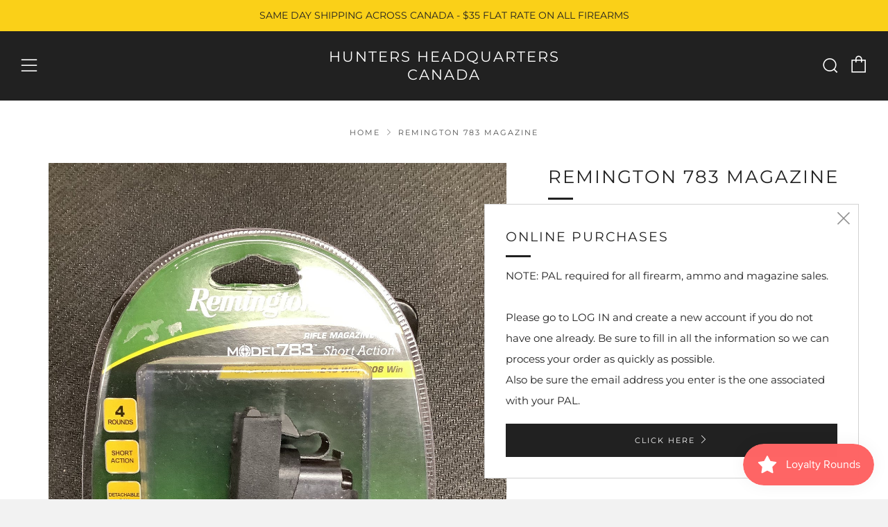

--- FILE ---
content_type: text/html; charset=utf-8
request_url: https://huntersheadquarters.ca/products/remington-783-243-308-magazine
body_size: 22887
content:
 
      <!doctype html>
<html class="no-js" lang="en">
<head>
  	<meta charset="utf-8">
  	<meta http-equiv="X-UA-Compatible" content="IE=edge,chrome=1">
  	<meta name="viewport" content="width=device-width, initial-scale=1.0, height=device-height, minimum-scale=1.0, user-scalable=0">
  	<meta name="theme-color" content="#212121">

	<!-- Network optimisations -->

<link rel="preload" as="style" href="//huntersheadquarters.ca/cdn/shop/t/2/assets/theme-critical.css?v=171097155822136078821611192161"><link rel="preload" as="script" href="//huntersheadquarters.ca/cdn/shop/t/2/assets/scrollreveal.min.js?v=160788058297944495001611192162"><link rel="preconnect" href="//cdn.shopify.com" crossorigin>
<link rel="preconnect" href="//fonts.shopifycdn.com" crossorigin>
<link rel="preconnect" href="//v.shopify.com" crossorigin>
<link rel="preconnect" href="//ajax.googleapis.com" crossorigin>
<link rel="preconnect" href="//s.ytimg.com" crossorigin>
<link rel="preconnect" href="//www.youtube.com" crossorigin>
<link rel="dns-prefetch" href="//productreviews.shopifycdn.com">
<link rel="dns-prefetch" href="//maps.googleapis.com">
<link rel="dns-prefetch" href="//maps.gstatic.com">
<link rel="preconnect" href="https://monorail-edge.shopifysvc.com">

<link rel="canonical" href="https://huntersheadquarters.ca/products/remington-783-243-308-magazine">
	    <link rel="shortcut icon" href="//huntersheadquarters.ca/cdn/shop/files/122486810_367019997686892_2478171585190028214_n_5834508f-3de1-4028-9078-2b98a0797a84_32x32.jpg?v=1614611413" type="image/png">
	

	<!-- Title and description ================================================== --><title>Remington 783 Magazine
&ndash; Hunters Headquarters Canada</title><!-- /snippets/social-meta-tags.liquid -->




<meta property="og:site_name" content="Hunters Headquarters Canada">
<meta property="og:url" content="https://huntersheadquarters.ca/products/remington-783-243-308-magazine">
<meta property="og:title" content="Remington 783 Magazine">
<meta property="og:type" content="product">
<meta property="og:description" content="Hunters Headquarters is a small family owned store located inside The Chippewa Trading Post in Sault Ste Marie, Ontario. We cater to hunters and sport shooters alike. Our inventory includes rifles, shotguns, ammunition, optics, hunting accessories, targets, bait, feed and many other products. ">

  <meta property="og:price:amount" content="54.99">
  <meta property="og:price:currency" content="CAD">

<meta property="og:image" content="http://huntersheadquarters.ca/cdn/shop/products/image_ba53a381-3aa5-4a7e-9afb-5d6a5d595f60_1200x1200.jpg?v=1612537446"><meta property="og:image" content="http://huntersheadquarters.ca/cdn/shop/products/image_f00ac6fc-08cd-40e4-80fa-1eb061e59bf6_1200x1200.jpg?v=1612537449">
<meta property="og:image:secure_url" content="https://huntersheadquarters.ca/cdn/shop/products/image_ba53a381-3aa5-4a7e-9afb-5d6a5d595f60_1200x1200.jpg?v=1612537446"><meta property="og:image:secure_url" content="https://huntersheadquarters.ca/cdn/shop/products/image_f00ac6fc-08cd-40e4-80fa-1eb061e59bf6_1200x1200.jpg?v=1612537449">


<meta name="twitter:card" content="summary_large_image">
<meta name="twitter:title" content="Remington 783 Magazine">
<meta name="twitter:description" content="Hunters Headquarters is a small family owned store located inside The Chippewa Trading Post in Sault Ste Marie, Ontario. We cater to hunters and sport shooters alike. Our inventory includes rifles, shotguns, ammunition, optics, hunting accessories, targets, bait, feed and many other products. ">

  	<!-- JS before CSSOM =================================================== -->
  	<script type="text/javascript">
		theme = {};
		theme.t = {};
		theme.map = {};
		theme.map_settings_url="//huntersheadquarters.ca/cdn/shop/t/2/assets/map_settings.min.js?v=139713383514298653791611192155";
		theme.cart_type = 'modal';
		theme.cart_ajax = true;
		theme.routes = {
			rootUrl: "/",
			cartUrl: "/cart",
			cartAddUrl: "/cart/add",
			cartChangeUrl: "/cart/change"
		};
	</script>
	
	<style id="fontsupporttest">@font-face{font-family:"font";src:url("https://")}</style>
	<script type="text/javascript">
		function supportsFontFace() {
			function blacklist() {
				var match = /(WebKit|windows phone.+trident)\/(\d+)/i.exec(navigator.userAgent);
				return match && parseInt(match[2], 10) < (match[1] == 'WebKit' ? 533 : 6);
			}
			function hasFontFaceSrc() {
				var style = document.getElementById('fontsupporttest');
				var sheet = style.sheet || style.styleSheet;
				var cssText = sheet ? (sheet.cssRules && sheet.cssRules[0] ? sheet.cssRules[0].cssText : sheet.cssText || '') : '';
				return /src/i.test(cssText);
			}
			return !blacklist() && hasFontFaceSrc();
		}
		document.documentElement.classList.replace('no-js', 'js');
		if (window.matchMedia("(pointer: coarse)").matches) {document.documentElement.classList.add('touchevents')} else {document.documentElement.classList.add('no-touchevents')}
		if (supportsFontFace()) {document.documentElement.classList.add('fontface')}
	</script>
  	<script src="//huntersheadquarters.ca/cdn/shop/t/2/assets/jquery.min.js?v=60938658743091704111611192164" defer="defer"></script>
  	<script src="//huntersheadquarters.ca/cdn/shop/t/2/assets/vendor.min.js?v=90278687466543848511611192165" defer="defer"></script>
  	<script src="//huntersheadquarters.ca/cdn/shop/t/2/assets/ajax-cart.min.js?v=104655514923492747171611192183" defer="defer"></script>

  	<!-- CSS ================================================== -->
  	
<style data-shopify>





:root {
	--color--brand: #212121;
	--color--brand-dark: #141414;
	--color--brand-light: #2e2e2e;

	--color--accent: #fad018;
	--color--accent-dark: #f3c705;

	--color--link: #6e6e6e;
	--color--link-dark: #000000;

	--color--text: #212121;
	--color--text-light: rgba(33, 33, 33, 0.7);
	--color--text-lighter: rgba(33, 33, 33, 0.5);
	--color--text-lightest: rgba(33, 33, 33, 0.2);

	--color--text-bg: rgba(33, 33, 33, 0.1);

	--color--headings: #212121;
	--color--alt-text: #666666;
	--color--btn: #ffffff;

	--color--product-bg: #f0f0f0;
	--color--product-sale: #c00000;

	--color--bg: #ffffff;
	--color--bg-alpha: rgba(255, 255, 255, 0.8);
	--color--bg-light: #ffffff;
	--color--bg-dark: #f2f2f2;

	--font--size-base: 15;
	--font--line-base: 30;

	--font--size-h1: 34;
	--font--size-h2: 26;
	--font--size-h3: 20;
	--font--size-h4: 19;
	--font--size-h5: 16;
	--font--size-h6: 15;

	--font--body: Montserrat, sans-serif;
	--font--body-style: normal;
    --font--body-weight: 400;

    --font--title: Montserrat, sans-serif;
	--font--title-weight: 400;
	--font--title-style: normal;
	--font--title-space: 2px;
	--font--title-transform: uppercase;
	--font--title-border: 1;
	--font--title-border-size: 3px;

	--font--nav: Montserrat, sans-serif;
	--font--nav-weight: 400;
	--font--nav-style: normal;
	--font--nav-space: 2px;
	--font--nav-transform: uppercase;
	--font--nav-size: 11px;

	--font--button: Montserrat, sans-serif;
	--font--button-weight: 400;
	--font--button-style: normal;
	--font--button-space: 2px;
	--font--button-transform: uppercase;
	--font--button-size: 11px;
	--font--button-mobile-size: 12px;

	--font--icon-url: //huntersheadquarters.ca/cdn/shop/t/2/assets/sb-icons.eot?v=69961381625854386191611192157;
}
</style>
	<style>@font-face {
  font-family: Montserrat;
  font-weight: 400;
  font-style: normal;
  font-display: swap;
  src: url("//huntersheadquarters.ca/cdn/fonts/montserrat/montserrat_n4.81949fa0ac9fd2021e16436151e8eaa539321637.woff2") format("woff2"),
       url("//huntersheadquarters.ca/cdn/fonts/montserrat/montserrat_n4.a6c632ca7b62da89c3594789ba828388aac693fe.woff") format("woff");
}

@font-face {
  font-family: Montserrat;
  font-weight: 400;
  font-style: normal;
  font-display: swap;
  src: url("//huntersheadquarters.ca/cdn/fonts/montserrat/montserrat_n4.81949fa0ac9fd2021e16436151e8eaa539321637.woff2") format("woff2"),
       url("//huntersheadquarters.ca/cdn/fonts/montserrat/montserrat_n4.a6c632ca7b62da89c3594789ba828388aac693fe.woff") format("woff");
}

@font-face {
  font-family: Montserrat;
  font-weight: 400;
  font-style: normal;
  font-display: swap;
  src: url("//huntersheadquarters.ca/cdn/fonts/montserrat/montserrat_n4.81949fa0ac9fd2021e16436151e8eaa539321637.woff2") format("woff2"),
       url("//huntersheadquarters.ca/cdn/fonts/montserrat/montserrat_n4.a6c632ca7b62da89c3594789ba828388aac693fe.woff") format("woff");
}

@font-face {
  font-family: Montserrat;
  font-weight: 400;
  font-style: normal;
  font-display: swap;
  src: url("//huntersheadquarters.ca/cdn/fonts/montserrat/montserrat_n4.81949fa0ac9fd2021e16436151e8eaa539321637.woff2") format("woff2"),
       url("//huntersheadquarters.ca/cdn/fonts/montserrat/montserrat_n4.a6c632ca7b62da89c3594789ba828388aac693fe.woff") format("woff");
}

@font-face {
  font-family: Montserrat;
  font-weight: 700;
  font-style: normal;
  font-display: swap;
  src: url("//huntersheadquarters.ca/cdn/fonts/montserrat/montserrat_n7.3c434e22befd5c18a6b4afadb1e3d77c128c7939.woff2") format("woff2"),
       url("//huntersheadquarters.ca/cdn/fonts/montserrat/montserrat_n7.5d9fa6e2cae713c8fb539a9876489d86207fe957.woff") format("woff");
}

@font-face {
  font-family: Montserrat;
  font-weight: 400;
  font-style: italic;
  font-display: swap;
  src: url("//huntersheadquarters.ca/cdn/fonts/montserrat/montserrat_i4.5a4ea298b4789e064f62a29aafc18d41f09ae59b.woff2") format("woff2"),
       url("//huntersheadquarters.ca/cdn/fonts/montserrat/montserrat_i4.072b5869c5e0ed5b9d2021e4c2af132e16681ad2.woff") format("woff");
}

@font-face {
  font-family: Montserrat;
  font-weight: 700;
  font-style: italic;
  font-display: swap;
  src: url("//huntersheadquarters.ca/cdn/fonts/montserrat/montserrat_i7.a0d4a463df4f146567d871890ffb3c80408e7732.woff2") format("woff2"),
       url("//huntersheadquarters.ca/cdn/fonts/montserrat/montserrat_i7.f6ec9f2a0681acc6f8152c40921d2a4d2e1a2c78.woff") format("woff");
}

</style>

<link rel="stylesheet" href="//huntersheadquarters.ca/cdn/shop/t/2/assets/theme-critical.css?v=171097155822136078821611192161">

<link rel="preload" href="//huntersheadquarters.ca/cdn/shop/t/2/assets/theme.css?v=128834332622582487131611192156" as="style" onload="this.onload=null;this.rel='stylesheet'">
<noscript><link rel="stylesheet" href="//huntersheadquarters.ca/cdn/shop/t/2/assets/theme.css?v=128834332622582487131611192156"></noscript>
<script>
	/*! loadCSS rel=preload polyfill. [c]2017 Filament Group, Inc. MIT License */
	(function(w){"use strict";if(!w.loadCSS){w.loadCSS=function(){}}var rp=loadCSS.relpreload={};rp.support=(function(){var ret;try{ret=w.document.createElement("link").relList.supports("preload")}catch(e){ret=false}return function(){return ret}})();rp.bindMediaToggle=function(link){var finalMedia=link.media||"all";function enableStylesheet(){if(link.addEventListener){link.removeEventListener("load",enableStylesheet)}else if(link.attachEvent){link.detachEvent("onload",enableStylesheet)}link.setAttribute("onload",null);link.media=finalMedia}if(link.addEventListener){link.addEventListener("load",enableStylesheet)}else if(link.attachEvent){link.attachEvent("onload",enableStylesheet)}setTimeout(function(){link.rel="stylesheet";link.media="only x"});setTimeout(enableStylesheet,3000)};rp.poly=function(){if(rp.support()){return}var links=w.document.getElementsByTagName("link");for(var i=0;i<links.length;i+=1){var link=links[i];if(link.rel==="preload"&&link.getAttribute("as")==="style"&&!link.getAttribute("data-loadcss")){link.setAttribute("data-loadcss",true);rp.bindMediaToggle(link)}}};if(!rp.support()){rp.poly();var run=w.setInterval(rp.poly,500);if(w.addEventListener){w.addEventListener("load",function(){rp.poly();w.clearInterval(run)})}else if(w.attachEvent){w.attachEvent("onload",function(){rp.poly();w.clearInterval(run)})}}if(typeof exports!=="undefined"){exports.loadCSS=loadCSS}else{w.loadCSS=loadCSS}}(typeof global!=="undefined"?global:this));
</script>

	<!-- JS after CSSOM=================================================== -->
  	<script src="//huntersheadquarters.ca/cdn/shop/t/2/assets/theme.min.js?v=140237204791185174451611192169" defer="defer"></script>
  	<script src="//huntersheadquarters.ca/cdn/shop/t/2/assets/custom.js?v=152733329445290166911611192163" defer="defer"></script>

	

  	
		<script src="//huntersheadquarters.ca/cdn/shop/t/2/assets/scrollreveal.min.js?v=160788058297944495001611192162"></script>
	
  	

	<!-- Header hook for plugins ================================================== -->
  	<script>window.performance && window.performance.mark && window.performance.mark('shopify.content_for_header.start');</script><meta id="shopify-digital-wallet" name="shopify-digital-wallet" content="/53440053429/digital_wallets/dialog">
<link rel="alternate" type="application/json+oembed" href="https://huntersheadquarters.ca/products/remington-783-243-308-magazine.oembed">
<script async="async" src="/checkouts/internal/preloads.js?locale=en-CA"></script>
<script id="shopify-features" type="application/json">{"accessToken":"9ea5a57b1a8e0cb6f169356bd6298c3a","betas":["rich-media-storefront-analytics"],"domain":"huntersheadquarters.ca","predictiveSearch":true,"shopId":53440053429,"locale":"en"}</script>
<script>var Shopify = Shopify || {};
Shopify.shop = "hunters-headquarters-ssm.myshopify.com";
Shopify.locale = "en";
Shopify.currency = {"active":"CAD","rate":"1.0"};
Shopify.country = "CA";
Shopify.theme = {"name":"Venue","id":118516056245,"schema_name":"Venue","schema_version":"4.8.2","theme_store_id":836,"role":"main"};
Shopify.theme.handle = "null";
Shopify.theme.style = {"id":null,"handle":null};
Shopify.cdnHost = "huntersheadquarters.ca/cdn";
Shopify.routes = Shopify.routes || {};
Shopify.routes.root = "/";</script>
<script type="module">!function(o){(o.Shopify=o.Shopify||{}).modules=!0}(window);</script>
<script>!function(o){function n(){var o=[];function n(){o.push(Array.prototype.slice.apply(arguments))}return n.q=o,n}var t=o.Shopify=o.Shopify||{};t.loadFeatures=n(),t.autoloadFeatures=n()}(window);</script>
<script id="shop-js-analytics" type="application/json">{"pageType":"product"}</script>
<script defer="defer" async type="module" src="//huntersheadquarters.ca/cdn/shopifycloud/shop-js/modules/v2/client.init-shop-cart-sync_BApSsMSl.en.esm.js"></script>
<script defer="defer" async type="module" src="//huntersheadquarters.ca/cdn/shopifycloud/shop-js/modules/v2/chunk.common_CBoos6YZ.esm.js"></script>
<script type="module">
  await import("//huntersheadquarters.ca/cdn/shopifycloud/shop-js/modules/v2/client.init-shop-cart-sync_BApSsMSl.en.esm.js");
await import("//huntersheadquarters.ca/cdn/shopifycloud/shop-js/modules/v2/chunk.common_CBoos6YZ.esm.js");

  window.Shopify.SignInWithShop?.initShopCartSync?.({"fedCMEnabled":true,"windoidEnabled":true});

</script>
<script id="__st">var __st={"a":53440053429,"offset":-18000,"reqid":"b122ae2b-33a0-4557-ba03-31d63199bb84-1768858300","pageurl":"huntersheadquarters.ca\/products\/remington-783-243-308-magazine","u":"47a40e6f064c","p":"product","rtyp":"product","rid":6308820517045};</script>
<script>window.ShopifyPaypalV4VisibilityTracking = true;</script>
<script id="captcha-bootstrap">!function(){'use strict';const t='contact',e='account',n='new_comment',o=[[t,t],['blogs',n],['comments',n],[t,'customer']],c=[[e,'customer_login'],[e,'guest_login'],[e,'recover_customer_password'],[e,'create_customer']],r=t=>t.map((([t,e])=>`form[action*='/${t}']:not([data-nocaptcha='true']) input[name='form_type'][value='${e}']`)).join(','),a=t=>()=>t?[...document.querySelectorAll(t)].map((t=>t.form)):[];function s(){const t=[...o],e=r(t);return a(e)}const i='password',u='form_key',d=['recaptcha-v3-token','g-recaptcha-response','h-captcha-response',i],f=()=>{try{return window.sessionStorage}catch{return}},m='__shopify_v',_=t=>t.elements[u];function p(t,e,n=!1){try{const o=window.sessionStorage,c=JSON.parse(o.getItem(e)),{data:r}=function(t){const{data:e,action:n}=t;return t[m]||n?{data:e,action:n}:{data:t,action:n}}(c);for(const[e,n]of Object.entries(r))t.elements[e]&&(t.elements[e].value=n);n&&o.removeItem(e)}catch(o){console.error('form repopulation failed',{error:o})}}const l='form_type',E='cptcha';function T(t){t.dataset[E]=!0}const w=window,h=w.document,L='Shopify',v='ce_forms',y='captcha';let A=!1;((t,e)=>{const n=(g='f06e6c50-85a8-45c8-87d0-21a2b65856fe',I='https://cdn.shopify.com/shopifycloud/storefront-forms-hcaptcha/ce_storefront_forms_captcha_hcaptcha.v1.5.2.iife.js',D={infoText:'Protected by hCaptcha',privacyText:'Privacy',termsText:'Terms'},(t,e,n)=>{const o=w[L][v],c=o.bindForm;if(c)return c(t,g,e,D).then(n);var r;o.q.push([[t,g,e,D],n]),r=I,A||(h.body.append(Object.assign(h.createElement('script'),{id:'captcha-provider',async:!0,src:r})),A=!0)});var g,I,D;w[L]=w[L]||{},w[L][v]=w[L][v]||{},w[L][v].q=[],w[L][y]=w[L][y]||{},w[L][y].protect=function(t,e){n(t,void 0,e),T(t)},Object.freeze(w[L][y]),function(t,e,n,w,h,L){const[v,y,A,g]=function(t,e,n){const i=e?o:[],u=t?c:[],d=[...i,...u],f=r(d),m=r(i),_=r(d.filter((([t,e])=>n.includes(e))));return[a(f),a(m),a(_),s()]}(w,h,L),I=t=>{const e=t.target;return e instanceof HTMLFormElement?e:e&&e.form},D=t=>v().includes(t);t.addEventListener('submit',(t=>{const e=I(t);if(!e)return;const n=D(e)&&!e.dataset.hcaptchaBound&&!e.dataset.recaptchaBound,o=_(e),c=g().includes(e)&&(!o||!o.value);(n||c)&&t.preventDefault(),c&&!n&&(function(t){try{if(!f())return;!function(t){const e=f();if(!e)return;const n=_(t);if(!n)return;const o=n.value;o&&e.removeItem(o)}(t);const e=Array.from(Array(32),(()=>Math.random().toString(36)[2])).join('');!function(t,e){_(t)||t.append(Object.assign(document.createElement('input'),{type:'hidden',name:u})),t.elements[u].value=e}(t,e),function(t,e){const n=f();if(!n)return;const o=[...t.querySelectorAll(`input[type='${i}']`)].map((({name:t})=>t)),c=[...d,...o],r={};for(const[a,s]of new FormData(t).entries())c.includes(a)||(r[a]=s);n.setItem(e,JSON.stringify({[m]:1,action:t.action,data:r}))}(t,e)}catch(e){console.error('failed to persist form',e)}}(e),e.submit())}));const S=(t,e)=>{t&&!t.dataset[E]&&(n(t,e.some((e=>e===t))),T(t))};for(const o of['focusin','change'])t.addEventListener(o,(t=>{const e=I(t);D(e)&&S(e,y())}));const B=e.get('form_key'),M=e.get(l),P=B&&M;t.addEventListener('DOMContentLoaded',(()=>{const t=y();if(P)for(const e of t)e.elements[l].value===M&&p(e,B);[...new Set([...A(),...v().filter((t=>'true'===t.dataset.shopifyCaptcha))])].forEach((e=>S(e,t)))}))}(h,new URLSearchParams(w.location.search),n,t,e,['guest_login'])})(!0,!0)}();</script>
<script integrity="sha256-4kQ18oKyAcykRKYeNunJcIwy7WH5gtpwJnB7kiuLZ1E=" data-source-attribution="shopify.loadfeatures" defer="defer" src="//huntersheadquarters.ca/cdn/shopifycloud/storefront/assets/storefront/load_feature-a0a9edcb.js" crossorigin="anonymous"></script>
<script data-source-attribution="shopify.dynamic_checkout.dynamic.init">var Shopify=Shopify||{};Shopify.PaymentButton=Shopify.PaymentButton||{isStorefrontPortableWallets:!0,init:function(){window.Shopify.PaymentButton.init=function(){};var t=document.createElement("script");t.src="https://huntersheadquarters.ca/cdn/shopifycloud/portable-wallets/latest/portable-wallets.en.js",t.type="module",document.head.appendChild(t)}};
</script>
<script data-source-attribution="shopify.dynamic_checkout.buyer_consent">
  function portableWalletsHideBuyerConsent(e){var t=document.getElementById("shopify-buyer-consent"),n=document.getElementById("shopify-subscription-policy-button");t&&n&&(t.classList.add("hidden"),t.setAttribute("aria-hidden","true"),n.removeEventListener("click",e))}function portableWalletsShowBuyerConsent(e){var t=document.getElementById("shopify-buyer-consent"),n=document.getElementById("shopify-subscription-policy-button");t&&n&&(t.classList.remove("hidden"),t.removeAttribute("aria-hidden"),n.addEventListener("click",e))}window.Shopify?.PaymentButton&&(window.Shopify.PaymentButton.hideBuyerConsent=portableWalletsHideBuyerConsent,window.Shopify.PaymentButton.showBuyerConsent=portableWalletsShowBuyerConsent);
</script>
<script>
  function portableWalletsCleanup(e){e&&e.src&&console.error("Failed to load portable wallets script "+e.src);var t=document.querySelectorAll("shopify-accelerated-checkout .shopify-payment-button__skeleton, shopify-accelerated-checkout-cart .wallet-cart-button__skeleton"),e=document.getElementById("shopify-buyer-consent");for(let e=0;e<t.length;e++)t[e].remove();e&&e.remove()}function portableWalletsNotLoadedAsModule(e){e instanceof ErrorEvent&&"string"==typeof e.message&&e.message.includes("import.meta")&&"string"==typeof e.filename&&e.filename.includes("portable-wallets")&&(window.removeEventListener("error",portableWalletsNotLoadedAsModule),window.Shopify.PaymentButton.failedToLoad=e,"loading"===document.readyState?document.addEventListener("DOMContentLoaded",window.Shopify.PaymentButton.init):window.Shopify.PaymentButton.init())}window.addEventListener("error",portableWalletsNotLoadedAsModule);
</script>

<script type="module" src="https://huntersheadquarters.ca/cdn/shopifycloud/portable-wallets/latest/portable-wallets.en.js" onError="portableWalletsCleanup(this)" crossorigin="anonymous"></script>
<script nomodule>
  document.addEventListener("DOMContentLoaded", portableWalletsCleanup);
</script>

<link id="shopify-accelerated-checkout-styles" rel="stylesheet" media="screen" href="https://huntersheadquarters.ca/cdn/shopifycloud/portable-wallets/latest/accelerated-checkout-backwards-compat.css" crossorigin="anonymous">
<style id="shopify-accelerated-checkout-cart">
        #shopify-buyer-consent {
  margin-top: 1em;
  display: inline-block;
  width: 100%;
}

#shopify-buyer-consent.hidden {
  display: none;
}

#shopify-subscription-policy-button {
  background: none;
  border: none;
  padding: 0;
  text-decoration: underline;
  font-size: inherit;
  cursor: pointer;
}

#shopify-subscription-policy-button::before {
  box-shadow: none;
}

      </style>

<script>window.performance && window.performance.mark && window.performance.mark('shopify.content_for_header.end');</script>
<script src="https://cdn.shopify.com/extensions/019bd7f7-3357-7d1a-85da-1839d4b1762e/smile-io-268/assets/smile-loader.js" type="text/javascript" defer="defer"></script>
<link href="https://monorail-edge.shopifysvc.com" rel="dns-prefetch">
<script>(function(){if ("sendBeacon" in navigator && "performance" in window) {try {var session_token_from_headers = performance.getEntriesByType('navigation')[0].serverTiming.find(x => x.name == '_s').description;} catch {var session_token_from_headers = undefined;}var session_cookie_matches = document.cookie.match(/_shopify_s=([^;]*)/);var session_token_from_cookie = session_cookie_matches && session_cookie_matches.length === 2 ? session_cookie_matches[1] : "";var session_token = session_token_from_headers || session_token_from_cookie || "";function handle_abandonment_event(e) {var entries = performance.getEntries().filter(function(entry) {return /monorail-edge.shopifysvc.com/.test(entry.name);});if (!window.abandonment_tracked && entries.length === 0) {window.abandonment_tracked = true;var currentMs = Date.now();var navigation_start = performance.timing.navigationStart;var payload = {shop_id: 53440053429,url: window.location.href,navigation_start,duration: currentMs - navigation_start,session_token,page_type: "product"};window.navigator.sendBeacon("https://monorail-edge.shopifysvc.com/v1/produce", JSON.stringify({schema_id: "online_store_buyer_site_abandonment/1.1",payload: payload,metadata: {event_created_at_ms: currentMs,event_sent_at_ms: currentMs}}));}}window.addEventListener('pagehide', handle_abandonment_event);}}());</script>
<script id="web-pixels-manager-setup">(function e(e,d,r,n,o){if(void 0===o&&(o={}),!Boolean(null===(a=null===(i=window.Shopify)||void 0===i?void 0:i.analytics)||void 0===a?void 0:a.replayQueue)){var i,a;window.Shopify=window.Shopify||{};var t=window.Shopify;t.analytics=t.analytics||{};var s=t.analytics;s.replayQueue=[],s.publish=function(e,d,r){return s.replayQueue.push([e,d,r]),!0};try{self.performance.mark("wpm:start")}catch(e){}var l=function(){var e={modern:/Edge?\/(1{2}[4-9]|1[2-9]\d|[2-9]\d{2}|\d{4,})\.\d+(\.\d+|)|Firefox\/(1{2}[4-9]|1[2-9]\d|[2-9]\d{2}|\d{4,})\.\d+(\.\d+|)|Chrom(ium|e)\/(9{2}|\d{3,})\.\d+(\.\d+|)|(Maci|X1{2}).+ Version\/(15\.\d+|(1[6-9]|[2-9]\d|\d{3,})\.\d+)([,.]\d+|)( \(\w+\)|)( Mobile\/\w+|) Safari\/|Chrome.+OPR\/(9{2}|\d{3,})\.\d+\.\d+|(CPU[ +]OS|iPhone[ +]OS|CPU[ +]iPhone|CPU IPhone OS|CPU iPad OS)[ +]+(15[._]\d+|(1[6-9]|[2-9]\d|\d{3,})[._]\d+)([._]\d+|)|Android:?[ /-](13[3-9]|1[4-9]\d|[2-9]\d{2}|\d{4,})(\.\d+|)(\.\d+|)|Android.+Firefox\/(13[5-9]|1[4-9]\d|[2-9]\d{2}|\d{4,})\.\d+(\.\d+|)|Android.+Chrom(ium|e)\/(13[3-9]|1[4-9]\d|[2-9]\d{2}|\d{4,})\.\d+(\.\d+|)|SamsungBrowser\/([2-9]\d|\d{3,})\.\d+/,legacy:/Edge?\/(1[6-9]|[2-9]\d|\d{3,})\.\d+(\.\d+|)|Firefox\/(5[4-9]|[6-9]\d|\d{3,})\.\d+(\.\d+|)|Chrom(ium|e)\/(5[1-9]|[6-9]\d|\d{3,})\.\d+(\.\d+|)([\d.]+$|.*Safari\/(?![\d.]+ Edge\/[\d.]+$))|(Maci|X1{2}).+ Version\/(10\.\d+|(1[1-9]|[2-9]\d|\d{3,})\.\d+)([,.]\d+|)( \(\w+\)|)( Mobile\/\w+|) Safari\/|Chrome.+OPR\/(3[89]|[4-9]\d|\d{3,})\.\d+\.\d+|(CPU[ +]OS|iPhone[ +]OS|CPU[ +]iPhone|CPU IPhone OS|CPU iPad OS)[ +]+(10[._]\d+|(1[1-9]|[2-9]\d|\d{3,})[._]\d+)([._]\d+|)|Android:?[ /-](13[3-9]|1[4-9]\d|[2-9]\d{2}|\d{4,})(\.\d+|)(\.\d+|)|Mobile Safari.+OPR\/([89]\d|\d{3,})\.\d+\.\d+|Android.+Firefox\/(13[5-9]|1[4-9]\d|[2-9]\d{2}|\d{4,})\.\d+(\.\d+|)|Android.+Chrom(ium|e)\/(13[3-9]|1[4-9]\d|[2-9]\d{2}|\d{4,})\.\d+(\.\d+|)|Android.+(UC? ?Browser|UCWEB|U3)[ /]?(15\.([5-9]|\d{2,})|(1[6-9]|[2-9]\d|\d{3,})\.\d+)\.\d+|SamsungBrowser\/(5\.\d+|([6-9]|\d{2,})\.\d+)|Android.+MQ{2}Browser\/(14(\.(9|\d{2,})|)|(1[5-9]|[2-9]\d|\d{3,})(\.\d+|))(\.\d+|)|K[Aa][Ii]OS\/(3\.\d+|([4-9]|\d{2,})\.\d+)(\.\d+|)/},d=e.modern,r=e.legacy,n=navigator.userAgent;return n.match(d)?"modern":n.match(r)?"legacy":"unknown"}(),u="modern"===l?"modern":"legacy",c=(null!=n?n:{modern:"",legacy:""})[u],f=function(e){return[e.baseUrl,"/wpm","/b",e.hashVersion,"modern"===e.buildTarget?"m":"l",".js"].join("")}({baseUrl:d,hashVersion:r,buildTarget:u}),m=function(e){var d=e.version,r=e.bundleTarget,n=e.surface,o=e.pageUrl,i=e.monorailEndpoint;return{emit:function(e){var a=e.status,t=e.errorMsg,s=(new Date).getTime(),l=JSON.stringify({metadata:{event_sent_at_ms:s},events:[{schema_id:"web_pixels_manager_load/3.1",payload:{version:d,bundle_target:r,page_url:o,status:a,surface:n,error_msg:t},metadata:{event_created_at_ms:s}}]});if(!i)return console&&console.warn&&console.warn("[Web Pixels Manager] No Monorail endpoint provided, skipping logging."),!1;try{return self.navigator.sendBeacon.bind(self.navigator)(i,l)}catch(e){}var u=new XMLHttpRequest;try{return u.open("POST",i,!0),u.setRequestHeader("Content-Type","text/plain"),u.send(l),!0}catch(e){return console&&console.warn&&console.warn("[Web Pixels Manager] Got an unhandled error while logging to Monorail."),!1}}}}({version:r,bundleTarget:l,surface:e.surface,pageUrl:self.location.href,monorailEndpoint:e.monorailEndpoint});try{o.browserTarget=l,function(e){var d=e.src,r=e.async,n=void 0===r||r,o=e.onload,i=e.onerror,a=e.sri,t=e.scriptDataAttributes,s=void 0===t?{}:t,l=document.createElement("script"),u=document.querySelector("head"),c=document.querySelector("body");if(l.async=n,l.src=d,a&&(l.integrity=a,l.crossOrigin="anonymous"),s)for(var f in s)if(Object.prototype.hasOwnProperty.call(s,f))try{l.dataset[f]=s[f]}catch(e){}if(o&&l.addEventListener("load",o),i&&l.addEventListener("error",i),u)u.appendChild(l);else{if(!c)throw new Error("Did not find a head or body element to append the script");c.appendChild(l)}}({src:f,async:!0,onload:function(){if(!function(){var e,d;return Boolean(null===(d=null===(e=window.Shopify)||void 0===e?void 0:e.analytics)||void 0===d?void 0:d.initialized)}()){var d=window.webPixelsManager.init(e)||void 0;if(d){var r=window.Shopify.analytics;r.replayQueue.forEach((function(e){var r=e[0],n=e[1],o=e[2];d.publishCustomEvent(r,n,o)})),r.replayQueue=[],r.publish=d.publishCustomEvent,r.visitor=d.visitor,r.initialized=!0}}},onerror:function(){return m.emit({status:"failed",errorMsg:"".concat(f," has failed to load")})},sri:function(e){var d=/^sha384-[A-Za-z0-9+/=]+$/;return"string"==typeof e&&d.test(e)}(c)?c:"",scriptDataAttributes:o}),m.emit({status:"loading"})}catch(e){m.emit({status:"failed",errorMsg:(null==e?void 0:e.message)||"Unknown error"})}}})({shopId: 53440053429,storefrontBaseUrl: "https://huntersheadquarters.ca",extensionsBaseUrl: "https://extensions.shopifycdn.com/cdn/shopifycloud/web-pixels-manager",monorailEndpoint: "https://monorail-edge.shopifysvc.com/unstable/produce_batch",surface: "storefront-renderer",enabledBetaFlags: ["2dca8a86"],webPixelsConfigList: [{"id":"shopify-app-pixel","configuration":"{}","eventPayloadVersion":"v1","runtimeContext":"STRICT","scriptVersion":"0450","apiClientId":"shopify-pixel","type":"APP","privacyPurposes":["ANALYTICS","MARKETING"]},{"id":"shopify-custom-pixel","eventPayloadVersion":"v1","runtimeContext":"LAX","scriptVersion":"0450","apiClientId":"shopify-pixel","type":"CUSTOM","privacyPurposes":["ANALYTICS","MARKETING"]}],isMerchantRequest: false,initData: {"shop":{"name":"Hunters Headquarters Canada","paymentSettings":{"currencyCode":"CAD"},"myshopifyDomain":"hunters-headquarters-ssm.myshopify.com","countryCode":"CA","storefrontUrl":"https:\/\/huntersheadquarters.ca"},"customer":null,"cart":null,"checkout":null,"productVariants":[{"price":{"amount":54.99,"currencyCode":"CAD"},"product":{"title":"Remington 783 Magazine","vendor":"Remington","id":"6308820517045","untranslatedTitle":"Remington 783 Magazine","url":"\/products\/remington-783-243-308-magazine","type":"Magazines"},"id":"38435878764725","image":{"src":"\/\/huntersheadquarters.ca\/cdn\/shop\/products\/image_ba53a381-3aa5-4a7e-9afb-5d6a5d595f60.jpg?v=1612537446"},"sku":"","title":"Default Title","untranslatedTitle":"Default Title"}],"purchasingCompany":null},},"https://huntersheadquarters.ca/cdn","fcfee988w5aeb613cpc8e4bc33m6693e112",{"modern":"","legacy":""},{"shopId":"53440053429","storefrontBaseUrl":"https:\/\/huntersheadquarters.ca","extensionBaseUrl":"https:\/\/extensions.shopifycdn.com\/cdn\/shopifycloud\/web-pixels-manager","surface":"storefront-renderer","enabledBetaFlags":"[\"2dca8a86\"]","isMerchantRequest":"false","hashVersion":"fcfee988w5aeb613cpc8e4bc33m6693e112","publish":"custom","events":"[[\"page_viewed\",{}],[\"product_viewed\",{\"productVariant\":{\"price\":{\"amount\":54.99,\"currencyCode\":\"CAD\"},\"product\":{\"title\":\"Remington 783 Magazine\",\"vendor\":\"Remington\",\"id\":\"6308820517045\",\"untranslatedTitle\":\"Remington 783 Magazine\",\"url\":\"\/products\/remington-783-243-308-magazine\",\"type\":\"Magazines\"},\"id\":\"38435878764725\",\"image\":{\"src\":\"\/\/huntersheadquarters.ca\/cdn\/shop\/products\/image_ba53a381-3aa5-4a7e-9afb-5d6a5d595f60.jpg?v=1612537446\"},\"sku\":\"\",\"title\":\"Default Title\",\"untranslatedTitle\":\"Default Title\"}}]]"});</script><script>
  window.ShopifyAnalytics = window.ShopifyAnalytics || {};
  window.ShopifyAnalytics.meta = window.ShopifyAnalytics.meta || {};
  window.ShopifyAnalytics.meta.currency = 'CAD';
  var meta = {"product":{"id":6308820517045,"gid":"gid:\/\/shopify\/Product\/6308820517045","vendor":"Remington","type":"Magazines","handle":"remington-783-243-308-magazine","variants":[{"id":38435878764725,"price":5499,"name":"Remington 783 Magazine","public_title":null,"sku":""}],"remote":false},"page":{"pageType":"product","resourceType":"product","resourceId":6308820517045,"requestId":"b122ae2b-33a0-4557-ba03-31d63199bb84-1768858300"}};
  for (var attr in meta) {
    window.ShopifyAnalytics.meta[attr] = meta[attr];
  }
</script>
<script class="analytics">
  (function () {
    var customDocumentWrite = function(content) {
      var jquery = null;

      if (window.jQuery) {
        jquery = window.jQuery;
      } else if (window.Checkout && window.Checkout.$) {
        jquery = window.Checkout.$;
      }

      if (jquery) {
        jquery('body').append(content);
      }
    };

    var hasLoggedConversion = function(token) {
      if (token) {
        return document.cookie.indexOf('loggedConversion=' + token) !== -1;
      }
      return false;
    }

    var setCookieIfConversion = function(token) {
      if (token) {
        var twoMonthsFromNow = new Date(Date.now());
        twoMonthsFromNow.setMonth(twoMonthsFromNow.getMonth() + 2);

        document.cookie = 'loggedConversion=' + token + '; expires=' + twoMonthsFromNow;
      }
    }

    var trekkie = window.ShopifyAnalytics.lib = window.trekkie = window.trekkie || [];
    if (trekkie.integrations) {
      return;
    }
    trekkie.methods = [
      'identify',
      'page',
      'ready',
      'track',
      'trackForm',
      'trackLink'
    ];
    trekkie.factory = function(method) {
      return function() {
        var args = Array.prototype.slice.call(arguments);
        args.unshift(method);
        trekkie.push(args);
        return trekkie;
      };
    };
    for (var i = 0; i < trekkie.methods.length; i++) {
      var key = trekkie.methods[i];
      trekkie[key] = trekkie.factory(key);
    }
    trekkie.load = function(config) {
      trekkie.config = config || {};
      trekkie.config.initialDocumentCookie = document.cookie;
      var first = document.getElementsByTagName('script')[0];
      var script = document.createElement('script');
      script.type = 'text/javascript';
      script.onerror = function(e) {
        var scriptFallback = document.createElement('script');
        scriptFallback.type = 'text/javascript';
        scriptFallback.onerror = function(error) {
                var Monorail = {
      produce: function produce(monorailDomain, schemaId, payload) {
        var currentMs = new Date().getTime();
        var event = {
          schema_id: schemaId,
          payload: payload,
          metadata: {
            event_created_at_ms: currentMs,
            event_sent_at_ms: currentMs
          }
        };
        return Monorail.sendRequest("https://" + monorailDomain + "/v1/produce", JSON.stringify(event));
      },
      sendRequest: function sendRequest(endpointUrl, payload) {
        // Try the sendBeacon API
        if (window && window.navigator && typeof window.navigator.sendBeacon === 'function' && typeof window.Blob === 'function' && !Monorail.isIos12()) {
          var blobData = new window.Blob([payload], {
            type: 'text/plain'
          });

          if (window.navigator.sendBeacon(endpointUrl, blobData)) {
            return true;
          } // sendBeacon was not successful

        } // XHR beacon

        var xhr = new XMLHttpRequest();

        try {
          xhr.open('POST', endpointUrl);
          xhr.setRequestHeader('Content-Type', 'text/plain');
          xhr.send(payload);
        } catch (e) {
          console.log(e);
        }

        return false;
      },
      isIos12: function isIos12() {
        return window.navigator.userAgent.lastIndexOf('iPhone; CPU iPhone OS 12_') !== -1 || window.navigator.userAgent.lastIndexOf('iPad; CPU OS 12_') !== -1;
      }
    };
    Monorail.produce('monorail-edge.shopifysvc.com',
      'trekkie_storefront_load_errors/1.1',
      {shop_id: 53440053429,
      theme_id: 118516056245,
      app_name: "storefront",
      context_url: window.location.href,
      source_url: "//huntersheadquarters.ca/cdn/s/trekkie.storefront.cd680fe47e6c39ca5d5df5f0a32d569bc48c0f27.min.js"});

        };
        scriptFallback.async = true;
        scriptFallback.src = '//huntersheadquarters.ca/cdn/s/trekkie.storefront.cd680fe47e6c39ca5d5df5f0a32d569bc48c0f27.min.js';
        first.parentNode.insertBefore(scriptFallback, first);
      };
      script.async = true;
      script.src = '//huntersheadquarters.ca/cdn/s/trekkie.storefront.cd680fe47e6c39ca5d5df5f0a32d569bc48c0f27.min.js';
      first.parentNode.insertBefore(script, first);
    };
    trekkie.load(
      {"Trekkie":{"appName":"storefront","development":false,"defaultAttributes":{"shopId":53440053429,"isMerchantRequest":null,"themeId":118516056245,"themeCityHash":"2217675053645651467","contentLanguage":"en","currency":"CAD","eventMetadataId":"9dd0fa39-4101-4cd3-83bd-50e64494db77"},"isServerSideCookieWritingEnabled":true,"monorailRegion":"shop_domain","enabledBetaFlags":["65f19447"]},"Session Attribution":{},"S2S":{"facebookCapiEnabled":false,"source":"trekkie-storefront-renderer","apiClientId":580111}}
    );

    var loaded = false;
    trekkie.ready(function() {
      if (loaded) return;
      loaded = true;

      window.ShopifyAnalytics.lib = window.trekkie;

      var originalDocumentWrite = document.write;
      document.write = customDocumentWrite;
      try { window.ShopifyAnalytics.merchantGoogleAnalytics.call(this); } catch(error) {};
      document.write = originalDocumentWrite;

      window.ShopifyAnalytics.lib.page(null,{"pageType":"product","resourceType":"product","resourceId":6308820517045,"requestId":"b122ae2b-33a0-4557-ba03-31d63199bb84-1768858300","shopifyEmitted":true});

      var match = window.location.pathname.match(/checkouts\/(.+)\/(thank_you|post_purchase)/)
      var token = match? match[1]: undefined;
      if (!hasLoggedConversion(token)) {
        setCookieIfConversion(token);
        window.ShopifyAnalytics.lib.track("Viewed Product",{"currency":"CAD","variantId":38435878764725,"productId":6308820517045,"productGid":"gid:\/\/shopify\/Product\/6308820517045","name":"Remington 783 Magazine","price":"54.99","sku":"","brand":"Remington","variant":null,"category":"Magazines","nonInteraction":true,"remote":false},undefined,undefined,{"shopifyEmitted":true});
      window.ShopifyAnalytics.lib.track("monorail:\/\/trekkie_storefront_viewed_product\/1.1",{"currency":"CAD","variantId":38435878764725,"productId":6308820517045,"productGid":"gid:\/\/shopify\/Product\/6308820517045","name":"Remington 783 Magazine","price":"54.99","sku":"","brand":"Remington","variant":null,"category":"Magazines","nonInteraction":true,"remote":false,"referer":"https:\/\/huntersheadquarters.ca\/products\/remington-783-243-308-magazine"});
      }
    });


        var eventsListenerScript = document.createElement('script');
        eventsListenerScript.async = true;
        eventsListenerScript.src = "//huntersheadquarters.ca/cdn/shopifycloud/storefront/assets/shop_events_listener-3da45d37.js";
        document.getElementsByTagName('head')[0].appendChild(eventsListenerScript);

})();</script>
<script
  defer
  src="https://huntersheadquarters.ca/cdn/shopifycloud/perf-kit/shopify-perf-kit-3.0.4.min.js"
  data-application="storefront-renderer"
  data-shop-id="53440053429"
  data-render-region="gcp-us-central1"
  data-page-type="product"
  data-theme-instance-id="118516056245"
  data-theme-name="Venue"
  data-theme-version="4.8.2"
  data-monorail-region="shop_domain"
  data-resource-timing-sampling-rate="10"
  data-shs="true"
  data-shs-beacon="true"
  data-shs-export-with-fetch="true"
  data-shs-logs-sample-rate="1"
  data-shs-beacon-endpoint="https://huntersheadquarters.ca/api/collect"
></script>
</head>

<body id="remington-783-magazine" class="template-product" data-anim-fade="false" data-anim-load="true" data-anim-interval-style="fade_down" data-anim-zoom="true" data-anim-interval="true" data-heading-border="true">
	<script type="text/javascript">
		//loading class for animations
		document.body.className += ' ' + 'js-theme-loading';
		setTimeout(function(){
			document.body.className = document.body.className.replace('js-theme-loading','js-theme-loaded');
		}, 300);
	</script>

	<div class="page-transition"></div>

	<div class="page-container">
		<div id="shopify-section-mobile-drawer" class="shopify-section js-section__mobile-draw"><style>
.mobile-draw,
.mobile-draw .mfp-close {
    background-color: #ffffff;
}
.mobile-draw__localize {
    background-color: #f2f2f2;
}
</style>

<div class="mobile-draw mobile-draw--dark js-menu-draw mfp-hide"><div class="mobile-draw__wrapper">

        <nav class="mobile-draw__nav mobile-nav">
            <ul class="mobile-nav__items o-list-bare">

                
                    
                    <li class="mobile-nav__item">
                        <a href="/" class="mobile-nav__link">Home</a>

                        
                    </li>
                
                    
                    <li class="mobile-nav__item mobile-nav__item--sub" aria-has-popup="true" aria-expanded="false" aria-controls="mobile-sub-2">
                        <a href="#mobile-sub-2" class="mobile-nav__link mobile-nav__link--sub js-toggle-trigger">Products</a>

                        
                            <div class="mobile-nav__sub js-toggle-target" id="mobile-sub-2">
                                <ul class="mobile-nav__sub__items o-list-bare">

                                    
                                        <li class="mobile-nav__sub__item mobile-nav__sub__item--sub" aria-has-popup="true" aria-expanded="false" aria-controls="mobile-sub-t-2-1">
                                            <a href="#mobile-sub-t-2-1" class="mobile-nav__sub__link mobile-nav__sub__link--t js-toggle-trigger">Firearms</a>

                                            
                                                <div class="mobile-nav__sub-t js-toggle-target" id="mobile-sub-t-2-1">
                                                    <ul class="mobile-nav__sub-t__items o-list-bare">

                                                        
                                                            <li class="mobile-nav__sub-t__item">
                                                                <a href="/collections/centerfire-rifles" class="mobile-nav__sub-t__link">Centerfire Rifles</a>
                                                            </li>
                                                        
                                                            <li class="mobile-nav__sub-t__item">
                                                                <a href="/collections/rimfire-rifles" class="mobile-nav__sub-t__link">Rimfire Rifles</a>
                                                            </li>
                                                        
                                                            <li class="mobile-nav__sub-t__item">
                                                                <a href="/collections/shotguns" class="mobile-nav__sub-t__link">Shotguns</a>
                                                            </li>
                                                        
                                                            <li class="mobile-nav__sub-t__item">
                                                                <a href="/collections/left-handed-firearms" class="mobile-nav__sub-t__link">Left Handed Firearms</a>
                                                            </li>
                                                        
                                                            <li class="mobile-nav__sub-t__item">
                                                                <a href="/collections/handguns" class="mobile-nav__sub-t__link">Handguns</a>
                                                            </li>
                                                        
                                                            <li class="mobile-nav__sub-t__item">
                                                                <a href="/collections/airguns" class="mobile-nav__sub-t__link">Air Guns</a>
                                                            </li>
                                                        
                                                            <li class="mobile-nav__sub-t__item">
                                                                <a href="/collections/muzzle-loaders" class="mobile-nav__sub-t__link">Muzzle Loaders</a>
                                                            </li>
                                                        
                                                            <li class="mobile-nav__sub-t__item">
                                                                <a href="/collections/used" class="mobile-nav__sub-t__link">Used</a>
                                                            </li>
                                                        
                                                            <li class="mobile-nav__sub-t__item">
                                                                <a href="/collections/slingshots-accessories" class="mobile-nav__sub-t__link">Slingshots &amp; Acc.</a>
                                                            </li>
                                                        
                                                            <li class="mobile-nav__sub-t__item">
                                                                <a href="/collections/non-lethal-self-defense" class="mobile-nav__sub-t__link">Non-lethal self defence</a>
                                                            </li>
                                                        

                                                    </ul>
                                                </div>
                                            

                                        </li>
                                    
                                        <li class="mobile-nav__sub__item mobile-nav__sub__item--sub" aria-has-popup="true" aria-expanded="false" aria-controls="mobile-sub-t-2-2">
                                            <a href="#mobile-sub-t-2-2" class="mobile-nav__sub__link mobile-nav__sub__link--t js-toggle-trigger">Accessories</a>

                                            
                                                <div class="mobile-nav__sub-t js-toggle-target" id="mobile-sub-t-2-2">
                                                    <ul class="mobile-nav__sub-t__items o-list-bare">

                                                        
                                                            <li class="mobile-nav__sub-t__item">
                                                                <a href="/collections/magazines" class="mobile-nav__sub-t__link">Magazines</a>
                                                            </li>
                                                        
                                                            <li class="mobile-nav__sub-t__item">
                                                                <a href="/collections/slings" class="mobile-nav__sub-t__link">Slings &amp; Accessories </a>
                                                            </li>
                                                        
                                                            <li class="mobile-nav__sub-t__item">
                                                                <a href="/collections/cases" class="mobile-nav__sub-t__link">Cases, Storage &amp; Accessories </a>
                                                            </li>
                                                        
                                                            <li class="mobile-nav__sub-t__item">
                                                                <a href="/collections/trigger-locks" class="mobile-nav__sub-t__link">Trigger Locks</a>
                                                            </li>
                                                        
                                                            <li class="mobile-nav__sub-t__item">
                                                                <a href="/collections/targets" class="mobile-nav__sub-t__link">Targets</a>
                                                            </li>
                                                        
                                                            <li class="mobile-nav__sub-t__item">
                                                                <a href="/collections/parts-accessories" class="mobile-nav__sub-t__link">Parts &amp; Accessories</a>
                                                            </li>
                                                        
                                                            <li class="mobile-nav__sub-t__item">
                                                                <a href="/collections/shooting-rests" class="mobile-nav__sub-t__link">Shooting Rests</a>
                                                            </li>
                                                        
                                                            <li class="mobile-nav__sub-t__item">
                                                                <a href="/collections/safety" class="mobile-nav__sub-t__link">Safety</a>
                                                            </li>
                                                        
                                                            <li class="mobile-nav__sub-t__item">
                                                                <a href="/collections/cleaning" class="mobile-nav__sub-t__link">Cleaning Products</a>
                                                            </li>
                                                        
                                                            <li class="mobile-nav__sub-t__item">
                                                                <a href="/collections/tools" class="mobile-nav__sub-t__link">Tools</a>
                                                            </li>
                                                        
                                                            <li class="mobile-nav__sub-t__item">
                                                                <a href="/collections/safes" class="mobile-nav__sub-t__link">Safes</a>
                                                            </li>
                                                        
                                                            <li class="mobile-nav__sub-t__item">
                                                                <a href="/collections/storage" class="mobile-nav__sub-t__link">Storage</a>
                                                            </li>
                                                        
                                                            <li class="mobile-nav__sub-t__item">
                                                                <a href="/collections/flashlights-headlamps" class="mobile-nav__sub-t__link">Flashlights &amp; Headlamps</a>
                                                            </li>
                                                        
                                                            <li class="mobile-nav__sub-t__item">
                                                                <a href="/collections/tactacam-cameras" class="mobile-nav__sub-t__link">Tactacam Cameras</a>
                                                            </li>
                                                        
                                                            <li class="mobile-nav__sub-t__item">
                                                                <a href="/collections/muzzle-loader-accessories" class="mobile-nav__sub-t__link">Muzzle Loader Accessories</a>
                                                            </li>
                                                        

                                                    </ul>
                                                </div>
                                            

                                        </li>
                                    
                                        <li class="mobile-nav__sub__item mobile-nav__sub__item--sub" aria-has-popup="true" aria-expanded="false" aria-controls="mobile-sub-t-2-3">
                                            <a href="#mobile-sub-t-2-3" class="mobile-nav__sub__link mobile-nav__sub__link--t js-toggle-trigger">Archery</a>

                                            
                                                <div class="mobile-nav__sub-t js-toggle-target" id="mobile-sub-t-2-3">
                                                    <ul class="mobile-nav__sub-t__items o-list-bare">

                                                        
                                                            <li class="mobile-nav__sub-t__item">
                                                                <a href="/collections/crossbows" class="mobile-nav__sub-t__link">Crossbows</a>
                                                            </li>
                                                        
                                                            <li class="mobile-nav__sub-t__item">
                                                                <a href="/collections/compound-bows" class="mobile-nav__sub-t__link">Compound Bow</a>
                                                            </li>
                                                        
                                                            <li class="mobile-nav__sub-t__item">
                                                                <a href="/collections/recurve-bow" class="mobile-nav__sub-t__link">Recurve Bows</a>
                                                            </li>
                                                        
                                                            <li class="mobile-nav__sub-t__item">
                                                                <a href="/collections/archery-accessories" class="mobile-nav__sub-t__link">Archery Accessories</a>
                                                            </li>
                                                        

                                                    </ul>
                                                </div>
                                            

                                        </li>
                                    
                                        <li class="mobile-nav__sub__item mobile-nav__sub__item--sub" aria-has-popup="true" aria-expanded="false" aria-controls="mobile-sub-t-2-4">
                                            <a href="#mobile-sub-t-2-4" class="mobile-nav__sub__link mobile-nav__sub__link--t js-toggle-trigger">Ammunition</a>

                                            
                                                <div class="mobile-nav__sub-t js-toggle-target" id="mobile-sub-t-2-4">
                                                    <ul class="mobile-nav__sub-t__items o-list-bare">

                                                        
                                                            <li class="mobile-nav__sub-t__item">
                                                                <a href="/collections/ammo-center-fire" class="mobile-nav__sub-t__link">Center Fire Rifle</a>
                                                            </li>
                                                        
                                                            <li class="mobile-nav__sub-t__item">
                                                                <a href="/collections/ammo-rim-fire" class="mobile-nav__sub-t__link">Rimfire</a>
                                                            </li>
                                                        
                                                            <li class="mobile-nav__sub-t__item">
                                                                <a href="/collections/ammo-pistol" class="mobile-nav__sub-t__link">Pistol</a>
                                                            </li>
                                                        
                                                            <li class="mobile-nav__sub-t__item">
                                                                <a href="/collections/ammo-shotgun" class="mobile-nav__sub-t__link">Shotgun</a>
                                                            </li>
                                                        
                                                            <li class="mobile-nav__sub-t__item">
                                                                <a href="/collections/ammo-air-gun" class="mobile-nav__sub-t__link">Air Gun</a>
                                                            </li>
                                                        
                                                            <li class="mobile-nav__sub-t__item">
                                                                <a href="/collections/muzzleloader-ammo" class="mobile-nav__sub-t__link">Muzzleloader</a>
                                                            </li>
                                                        

                                                    </ul>
                                                </div>
                                            

                                        </li>
                                    
                                        <li class="mobile-nav__sub__item mobile-nav__sub__item--sub" aria-has-popup="true" aria-expanded="false" aria-controls="mobile-sub-t-2-5">
                                            <a href="#mobile-sub-t-2-5" class="mobile-nav__sub__link mobile-nav__sub__link--t js-toggle-trigger">Hunting</a>

                                            
                                                <div class="mobile-nav__sub-t js-toggle-target" id="mobile-sub-t-2-5">
                                                    <ul class="mobile-nav__sub-t__items o-list-bare">

                                                        
                                                            <li class="mobile-nav__sub-t__item">
                                                                <a href="/collections/game-calls" class="mobile-nav__sub-t__link">Game Calls</a>
                                                            </li>
                                                        
                                                            <li class="mobile-nav__sub-t__item">
                                                                <a href="/collections/decoys" class="mobile-nav__sub-t__link">Decoys</a>
                                                            </li>
                                                        
                                                            <li class="mobile-nav__sub-t__item">
                                                                <a href="/collections/blinds-stands" class="mobile-nav__sub-t__link">Blinds &amp; Stands</a>
                                                            </li>
                                                        
                                                            <li class="mobile-nav__sub-t__item">
                                                                <a href="/collections/bait-feed-attractants" class="mobile-nav__sub-t__link">Bait, Attractants &amp; Feeders</a>
                                                            </li>
                                                        
                                                            <li class="mobile-nav__sub-t__item">
                                                                <a href="/collections/scent-eliminators" class="mobile-nav__sub-t__link">Scent Eliminators</a>
                                                            </li>
                                                        
                                                            <li class="mobile-nav__sub-t__item">
                                                                <a href="/collections/repellents" class="mobile-nav__sub-t__link">Repellents</a>
                                                            </li>
                                                        
                                                            <li class="mobile-nav__sub-t__item">
                                                                <a href="/collections/field-dressing" class="mobile-nav__sub-t__link">Field Dressing</a>
                                                            </li>
                                                        
                                                            <li class="mobile-nav__sub-t__item">
                                                                <a href="/collections/hunting-accessories" class="mobile-nav__sub-t__link">Hunting Accessories</a>
                                                            </li>
                                                        
                                                            <li class="mobile-nav__sub-t__item">
                                                                <a href="/collections/trail-cameras" class="mobile-nav__sub-t__link">Trail Camera&#39;s</a>
                                                            </li>
                                                        

                                                    </ul>
                                                </div>
                                            

                                        </li>
                                    
                                        <li class="mobile-nav__sub__item mobile-nav__sub__item--sub" aria-has-popup="true" aria-expanded="false" aria-controls="mobile-sub-t-2-6">
                                            <a href="#mobile-sub-t-2-6" class="mobile-nav__sub__link mobile-nav__sub__link--t js-toggle-trigger">Optics</a>

                                            
                                                <div class="mobile-nav__sub-t js-toggle-target" id="mobile-sub-t-2-6">
                                                    <ul class="mobile-nav__sub-t__items o-list-bare">

                                                        
                                                            <li class="mobile-nav__sub-t__item">
                                                                <a href="/collections/scopes" class="mobile-nav__sub-t__link">Scopes</a>
                                                            </li>
                                                        
                                                            <li class="mobile-nav__sub-t__item">
                                                                <a href="/collections/scope-caps-covers" class="mobile-nav__sub-t__link">Scope Caps &amp; Covers</a>
                                                            </li>
                                                        
                                                            <li class="mobile-nav__sub-t__item">
                                                                <a href="/collections/sights" class="mobile-nav__sub-t__link">Red Dots</a>
                                                            </li>
                                                        
                                                            <li class="mobile-nav__sub-t__item">
                                                                <a href="/collections/mounts" class="mobile-nav__sub-t__link">Bases, Rings &amp; Accessories</a>
                                                            </li>
                                                        
                                                            <li class="mobile-nav__sub-t__item">
                                                                <a href="/collections/range-finders" class="mobile-nav__sub-t__link">Range Finders</a>
                                                            </li>
                                                        
                                                            <li class="mobile-nav__sub-t__item">
                                                                <a href="/collections/binoculars" class="mobile-nav__sub-t__link">Binoculars</a>
                                                            </li>
                                                        
                                                            <li class="mobile-nav__sub-t__item">
                                                                <a href="/collections/spotting-scopes" class="mobile-nav__sub-t__link">Spotting scopes</a>
                                                            </li>
                                                        
                                                            <li class="mobile-nav__sub-t__item">
                                                                <a href="/collections/night-vision" class="mobile-nav__sub-t__link">Night Vision</a>
                                                            </li>
                                                        

                                                    </ul>
                                                </div>
                                            

                                        </li>
                                    
                                        <li class="mobile-nav__sub__item mobile-nav__sub__item--sub" aria-has-popup="true" aria-expanded="false" aria-controls="mobile-sub-t-2-7">
                                            <a href="#mobile-sub-t-2-7" class="mobile-nav__sub__link mobile-nav__sub__link--t js-toggle-trigger">Knives</a>

                                            
                                                <div class="mobile-nav__sub-t js-toggle-target" id="mobile-sub-t-2-7">
                                                    <ul class="mobile-nav__sub-t__items o-list-bare">

                                                        
                                                            <li class="mobile-nav__sub-t__item">
                                                                <a href="/collections/hunting-knife" class="mobile-nav__sub-t__link">Hunting</a>
                                                            </li>
                                                        
                                                            <li class="mobile-nav__sub-t__item">
                                                                <a href="/collections/folding-knife" class="mobile-nav__sub-t__link">Folding</a>
                                                            </li>
                                                        
                                                            <li class="mobile-nav__sub-t__item">
                                                                <a href="/collections/bushcraft-knife" class="mobile-nav__sub-t__link">Bushcraft &amp; Survival Knives</a>
                                                            </li>
                                                        
                                                            <li class="mobile-nav__sub-t__item">
                                                                <a href="/collections/tactical-knife" class="mobile-nav__sub-t__link">Tactical Knives</a>
                                                            </li>
                                                        
                                                            <li class="mobile-nav__sub-t__item">
                                                                <a href="/collections/sharpeners" class="mobile-nav__sub-t__link">Sharpeners</a>
                                                            </li>
                                                        

                                                    </ul>
                                                </div>
                                            

                                        </li>
                                    
                                        <li class="mobile-nav__sub__item mobile-nav__sub__item--sub" aria-has-popup="true" aria-expanded="false" aria-controls="mobile-sub-t-2-8">
                                            <a href="#mobile-sub-t-2-8" class="mobile-nav__sub__link mobile-nav__sub__link--t js-toggle-trigger">Clothing</a>

                                            
                                                <div class="mobile-nav__sub-t js-toggle-target" id="mobile-sub-t-2-8">
                                                    <ul class="mobile-nav__sub-t__items o-list-bare">

                                                        
                                                            <li class="mobile-nav__sub-t__item">
                                                                <a href="/collections/hunter-orange" class="mobile-nav__sub-t__link">Hunter Orange</a>
                                                            </li>
                                                        
                                                            <li class="mobile-nav__sub-t__item">
                                                                <a href="/collections/hats" class="mobile-nav__sub-t__link">Hats</a>
                                                            </li>
                                                        
                                                            <li class="mobile-nav__sub-t__item">
                                                                <a href="/collections/cold-weather-gear" class="mobile-nav__sub-t__link">Cold Weather Gear</a>
                                                            </li>
                                                        
                                                            <li class="mobile-nav__sub-t__item">
                                                                <a href="/collections/clothing-accessories" class="mobile-nav__sub-t__link">Accessories</a>
                                                            </li>
                                                        

                                                    </ul>
                                                </div>
                                            

                                        </li>
                                    
                                        <li class="mobile-nav__sub__item" aria-has-popup="true" aria-expanded="false" aria-controls="mobile-sub-t-2-9">
                                            <a href="/collections/hunters-gear" class="mobile-nav__sub__link">Hunters Headquarters Gear</a>

                                            

                                        </li>
                                    
                                        <li class="mobile-nav__sub__item" aria-has-popup="true" aria-expanded="false" aria-controls="mobile-sub-t-2-10">
                                            <a href="/collections/gift-certificate" class="mobile-nav__sub__link">Gift Certificates</a>

                                            

                                        </li>
                                    
                                        <li class="mobile-nav__sub__item" aria-has-popup="true" aria-expanded="false" aria-controls="mobile-sub-t-2-11">
                                            <a href="/collections/arrowhead-coffee" class="mobile-nav__sub__link">Arrowhead Coffee</a>

                                            

                                        </li>
                                    
                                        <li class="mobile-nav__sub__item" aria-has-popup="true" aria-expanded="false" aria-controls="mobile-sub-t-2-12">
                                            <a href="/collections/miscellaneous" class="mobile-nav__sub__link">Gift Items</a>

                                            

                                        </li>
                                    
                                        <li class="mobile-nav__sub__item" aria-has-popup="true" aria-expanded="false" aria-controls="mobile-sub-t-2-13">
                                            <a href="/collections/ccfr-donation" class="mobile-nav__sub__link">CCFR Donation</a>

                                            

                                        </li>
                                    
                                </ul>
                            </div>
                        
                    </li>
                
                    
                    <li class="mobile-nav__item">
                        <a href="/pages/loyatly-program" class="mobile-nav__link">Loyalty Program</a>

                        
                    </li>
                
                    
                    <li class="mobile-nav__item">
                        <a href="/pages/about-us" class="mobile-nav__link">About Us</a>

                        
                    </li>
                

                
                    
                        <li class="mobile-nav__item">
                            <a href="/account/login" class="mobile-nav__link">Log in</a>
                        </li>
                    
                
            </ul>
        </nav>

        
            <div class="mobile-draw__search mobile-search">
                <form action="/search" method="get" class="mobile-search__form" role="search">
                    <input type="hidden" name="type" value="product,article,page">
                    <input type="search" name="q" class="mobile-search__input" value="" aria-label="Search our store..." placeholder="Search our store...">
                    <button type="submit" class="mobile-search__submit">
                        <i class="icon icon--search" aria-hidden="true"></i>
                        <span class="icon-fallback__text">Search</span>
                    </button>
                </form>
            </div>
        

        <div class="mobile-draw__footer mobile-footer">
            
                <div class="mobile-footer__contact">
                    
                        <h4 class="mobile-footer__title">Contact</h4>
                    
                    
                        <p class="mobile-footer__text"><a href="tel:705-759-4518" class="mobile-footer__text-link">705-759-4518</a></p>
                    
                    
                        <p class="mobile-footer__text"><a href="mailto:shopchippewatp@gmail.com" class="mobile-footer__text-link">shopchippewatp@gmail.com</a></p>
                    
                </div>
            
            
                <ul class="mobile-footer__social-items o-list-bare">
                    
                        <li class="mobile-footer__social-item">
                            <a href="https://www.facebook.com/HuntersHeadquartersCanada" class="mobile-footer__social-link icon-fallback" target="_blank">
                                <i class="icon icon--facebook" aria-hidden="true"></i>
                                <span class="icon-fallback__text">Facebook</span>
                            </a>
                        </li>
                    
                    
                    
                    
                        <li class="mobile-footer__social-item">
                            <a href="https://www.instagram.com/huntersheadquarterscanada/" class="mobile-footer__social-link icon-fallback" target="_blank">
                                <i class="icon icon--instagram" aria-hidden="true"></i>
                                <span class="icon-fallback__text">Instagram</span>
                            </a>
                        </li>
                    
                    
                    
                    
                    
                    
                    
                    
                </ul>
            
        </div>

        
            <div class="mobile-draw__cta mobile-cta">
                
                    
                
                
                
                    <div class="mobile-cta__text rte">
                        <p></p>
                    </div>
                
                
            </div>
        

    </div>
</div>


</div>
		<div id="shopify-section-announcement" class="shopify-section js-section__announcement"><style type="text/css">
    
    .announcement {
        background-color: #fad018;
    }
    .announcement__text,
    .announcement__text.rte a {
        color: #212121;
    }
    .announcement__text.rte a {
        border-color: #212121;
    }
    
</style> 


    
        
            <div class="announcement">
                <p class="announcement__text">SAME DAY SHIPPING ACROSS CANADA - $35 FLAT RATE ON ALL FIREARMS</p>
            </div>
        
    


</div>
		<div id="shopify-section-header" class="shopify-section shopify-section-header js-section__header"><style type="text/css">
    .header, .nav__sub-wrap, .nav__sub-t-wrap { background-color: #212121; }
    .nav__sub-wrap:after { border-bottom-color: #212121; }
    .header--light .nav__sub__link.selected, 
    .header--light .nav__sub__link:hover,
    .header--light .nav__sub__item--sub:hover .nav__sub__link,
    .header--light .nav__sub-t__link:hover { background-color: #2e2e2e; }
    .header--dark .nav__sub__link.selected, 
    .header--dark .nav__sub__link:hover,
    .header--dark .nav__sub__item--sub:hover .nav__sub__link,
    .header--dark .nav__sub-t__link:hover { background-color: #141414; }
    

    

    :root {
        
        --header-is-sticky: 0;
        ;
    }

    .header,
    .header__logo,
    .header-trigger {
        height: 100px;
    }
    .header__logo-img,
    .header-trigger {
        max-height: 100px;
    }
    .header--center .header__logo-img {
        width: 100px;
    }
    .header__logo-img {
        
            padding: 12px 0 9px;
        
    }
    @media screen and (max-width: 767px) {
        .header,
        .header__logo,
        .header.header--center .header__logo,
        .header-trigger {height: 77px;}
        .header__logo-img,
        .header--center.header--center .header__logo-img,
        .header-trigger {max-height: 77px;}
    }
    .header--mega .primary-nav .nav__sub {
padding-top: 33px;
    }
    
</style>

<header role="banner" id="top" class="header header--light js-header header--not-sticky header--left u-flex u-flex--middle u-flex--center header--stripe header--parent-disabled" data-section-id="header" data-section-type="header-section">

    
        <div class="header-stripe"></div>
    

    <div class="header__logo u-flex u-flex--middle u-flex--center header__logo--text">
        
            <div class="header__logo-wrapper js-main-logo" itemscope itemtype="http://schema.org/Organization">
        
            
                <a href="/" class="header__logo-link header__logo-link--text" itemprop="url">Hunters Headquarters Canada</a>
            
        
            </div>
        
    </div>

    <div class="header-trigger header-trigger--left mobile-draw-trigger-icon u-flex u-flex--middle js-mobile-draw-icon" style="display: none">
        <a href="#" class="header-trigger__link header-trigger__link--mobile js-mobile-draw-trigger icon-fallback">
            <i class="icon icon--menu" aria-hidden="true"></i>
            <span class="icon-fallback__text">Menu</span>
        </a>
    </div>
    
        <div class="header-trigger header-trigger--right search-draw-trigger-icon u-flex u-flex--middle js-search-draw-icon" style="display: none">
            <a href="/search" class="header-trigger__link header-trigger__link--search icon-fallback js-search-trigger js-no-transition">
                <i class="icon icon--search" aria-hidden="true"></i>
                <span class="icon-fallback__text">Search</span>
            </a>
        </div>
    
    <div class="header-trigger header-trigger--far-right cart-draw-trigger-icon u-flex u-flex--middle js-cart-draw-icon" style="display: none">
        <a href="/cart" class="header-trigger__link header-trigger__link--cart icon-fallback js-cart-trigger js-no-transition">
            <i class="icon icon--cart" aria-hidden="true"></i>
            <span class="icon-fallback__text">Cart</span>
        </a>
    </div>

    <div class="header-navs js-heaver-navs u-clearfix u-hidden@tab-down">

        <nav class="primary-nav header-navs__items js-primary-nav" role="navigation">
            <ul class="primary-nav__items">
                
                    
                    <li class="primary-nav__item">
                        <a href="/" class="primary-nav__link animsition-link" >Home</a>

                        

                    </li>
                
                    
                    <li class="primary-nav__item primary-nav__item--sub js-header-sub-link">
                        <a href="/collections/all" class="primary-nav__link animsition-link nav__link--sub js-header-sub-link-a"  aria-expanded="false" aria-controls="sub-2">Products</a>

                        
                            <div class="nav__sub" id="sub-2">
                                <div class="nav__sub-wrap">

                                    <ul class="nav__sub__items nav__sub__items--13 o-list-bare">

                                        
                                            <li class="nav__sub__item nav__sub__item--sub js-header-sub-t-link">
                                                <a href="/" class="nav__sub__link js-header-sub-t-a"  aria-expanded="false" aria-controls="sub-t-2-1">Firearms</a>

                                                
                                                    <div class="nav__sub-t js-nav-sub-t" id="sub-t-2-1">
                                                        <div class="nav__sub-t-wrap">
                                                            <ul class="nav__sub-t__items o-list-bare">

                                                                
                                                                    <li class="nav__sub-t__item">
                                                                        <a href="/collections/centerfire-rifles" class="nav__sub-t__link">Centerfire Rifles</a>
                                                                    </li>
                                                                
                                                                    <li class="nav__sub-t__item">
                                                                        <a href="/collections/rimfire-rifles" class="nav__sub-t__link">Rimfire Rifles</a>
                                                                    </li>
                                                                
                                                                    <li class="nav__sub-t__item">
                                                                        <a href="/collections/shotguns" class="nav__sub-t__link">Shotguns</a>
                                                                    </li>
                                                                
                                                                    <li class="nav__sub-t__item">
                                                                        <a href="/collections/left-handed-firearms" class="nav__sub-t__link">Left Handed Firearms</a>
                                                                    </li>
                                                                
                                                                    <li class="nav__sub-t__item">
                                                                        <a href="/collections/handguns" class="nav__sub-t__link">Handguns</a>
                                                                    </li>
                                                                
                                                                    <li class="nav__sub-t__item">
                                                                        <a href="/collections/airguns" class="nav__sub-t__link">Air Guns</a>
                                                                    </li>
                                                                
                                                                    <li class="nav__sub-t__item">
                                                                        <a href="/collections/muzzle-loaders" class="nav__sub-t__link">Muzzle Loaders</a>
                                                                    </li>
                                                                
                                                                    <li class="nav__sub-t__item">
                                                                        <a href="/collections/used" class="nav__sub-t__link">Used</a>
                                                                    </li>
                                                                
                                                                    <li class="nav__sub-t__item">
                                                                        <a href="/collections/slingshots-accessories" class="nav__sub-t__link">Slingshots &amp; Acc.</a>
                                                                    </li>
                                                                
                                                                    <li class="nav__sub-t__item">
                                                                        <a href="/collections/non-lethal-self-defense" class="nav__sub-t__link">Non-lethal self defence</a>
                                                                    </li>
                                                                

                                                            </ul>
                                                        </div>
                                                    </div>
                                                

                                            </li>
                                        
                                            <li class="nav__sub__item nav__sub__item--sub js-header-sub-t-link">
                                                <a href="/" class="nav__sub__link js-header-sub-t-a"  aria-expanded="false" aria-controls="sub-t-2-2">Accessories</a>

                                                
                                                    <div class="nav__sub-t js-nav-sub-t" id="sub-t-2-2">
                                                        <div class="nav__sub-t-wrap">
                                                            <ul class="nav__sub-t__items o-list-bare">

                                                                
                                                                    <li class="nav__sub-t__item">
                                                                        <a href="/collections/magazines" class="nav__sub-t__link">Magazines</a>
                                                                    </li>
                                                                
                                                                    <li class="nav__sub-t__item">
                                                                        <a href="/collections/slings" class="nav__sub-t__link">Slings &amp; Accessories </a>
                                                                    </li>
                                                                
                                                                    <li class="nav__sub-t__item">
                                                                        <a href="/collections/cases" class="nav__sub-t__link">Cases, Storage &amp; Accessories </a>
                                                                    </li>
                                                                
                                                                    <li class="nav__sub-t__item">
                                                                        <a href="/collections/trigger-locks" class="nav__sub-t__link">Trigger Locks</a>
                                                                    </li>
                                                                
                                                                    <li class="nav__sub-t__item">
                                                                        <a href="/collections/targets" class="nav__sub-t__link">Targets</a>
                                                                    </li>
                                                                
                                                                    <li class="nav__sub-t__item">
                                                                        <a href="/collections/parts-accessories" class="nav__sub-t__link">Parts &amp; Accessories</a>
                                                                    </li>
                                                                
                                                                    <li class="nav__sub-t__item">
                                                                        <a href="/collections/shooting-rests" class="nav__sub-t__link">Shooting Rests</a>
                                                                    </li>
                                                                
                                                                    <li class="nav__sub-t__item">
                                                                        <a href="/collections/safety" class="nav__sub-t__link">Safety</a>
                                                                    </li>
                                                                
                                                                    <li class="nav__sub-t__item">
                                                                        <a href="/collections/cleaning" class="nav__sub-t__link">Cleaning Products</a>
                                                                    </li>
                                                                
                                                                    <li class="nav__sub-t__item">
                                                                        <a href="/collections/tools" class="nav__sub-t__link">Tools</a>
                                                                    </li>
                                                                
                                                                    <li class="nav__sub-t__item">
                                                                        <a href="/collections/safes" class="nav__sub-t__link">Safes</a>
                                                                    </li>
                                                                
                                                                    <li class="nav__sub-t__item">
                                                                        <a href="/collections/storage" class="nav__sub-t__link">Storage</a>
                                                                    </li>
                                                                
                                                                    <li class="nav__sub-t__item">
                                                                        <a href="/collections/flashlights-headlamps" class="nav__sub-t__link">Flashlights &amp; Headlamps</a>
                                                                    </li>
                                                                
                                                                    <li class="nav__sub-t__item">
                                                                        <a href="/collections/tactacam-cameras" class="nav__sub-t__link">Tactacam Cameras</a>
                                                                    </li>
                                                                
                                                                    <li class="nav__sub-t__item">
                                                                        <a href="/collections/muzzle-loader-accessories" class="nav__sub-t__link">Muzzle Loader Accessories</a>
                                                                    </li>
                                                                

                                                            </ul>
                                                        </div>
                                                    </div>
                                                

                                            </li>
                                        
                                            <li class="nav__sub__item nav__sub__item--sub js-header-sub-t-link">
                                                <a href="/" class="nav__sub__link js-header-sub-t-a"  aria-expanded="false" aria-controls="sub-t-2-3">Archery</a>

                                                
                                                    <div class="nav__sub-t js-nav-sub-t" id="sub-t-2-3">
                                                        <div class="nav__sub-t-wrap">
                                                            <ul class="nav__sub-t__items o-list-bare">

                                                                
                                                                    <li class="nav__sub-t__item">
                                                                        <a href="/collections/crossbows" class="nav__sub-t__link">Crossbows</a>
                                                                    </li>
                                                                
                                                                    <li class="nav__sub-t__item">
                                                                        <a href="/collections/compound-bows" class="nav__sub-t__link">Compound Bow</a>
                                                                    </li>
                                                                
                                                                    <li class="nav__sub-t__item">
                                                                        <a href="/collections/recurve-bow" class="nav__sub-t__link">Recurve Bows</a>
                                                                    </li>
                                                                
                                                                    <li class="nav__sub-t__item">
                                                                        <a href="/collections/archery-accessories" class="nav__sub-t__link">Archery Accessories</a>
                                                                    </li>
                                                                

                                                            </ul>
                                                        </div>
                                                    </div>
                                                

                                            </li>
                                        
                                            <li class="nav__sub__item nav__sub__item--sub js-header-sub-t-link">
                                                <a href="/" class="nav__sub__link js-header-sub-t-a"  aria-expanded="false" aria-controls="sub-t-2-4">Ammunition</a>

                                                
                                                    <div class="nav__sub-t js-nav-sub-t" id="sub-t-2-4">
                                                        <div class="nav__sub-t-wrap">
                                                            <ul class="nav__sub-t__items o-list-bare">

                                                                
                                                                    <li class="nav__sub-t__item">
                                                                        <a href="/collections/ammo-center-fire" class="nav__sub-t__link">Center Fire Rifle</a>
                                                                    </li>
                                                                
                                                                    <li class="nav__sub-t__item">
                                                                        <a href="/collections/ammo-rim-fire" class="nav__sub-t__link">Rimfire</a>
                                                                    </li>
                                                                
                                                                    <li class="nav__sub-t__item">
                                                                        <a href="/collections/ammo-pistol" class="nav__sub-t__link">Pistol</a>
                                                                    </li>
                                                                
                                                                    <li class="nav__sub-t__item">
                                                                        <a href="/collections/ammo-shotgun" class="nav__sub-t__link">Shotgun</a>
                                                                    </li>
                                                                
                                                                    <li class="nav__sub-t__item">
                                                                        <a href="/collections/ammo-air-gun" class="nav__sub-t__link">Air Gun</a>
                                                                    </li>
                                                                
                                                                    <li class="nav__sub-t__item">
                                                                        <a href="/collections/muzzleloader-ammo" class="nav__sub-t__link">Muzzleloader</a>
                                                                    </li>
                                                                

                                                            </ul>
                                                        </div>
                                                    </div>
                                                

                                            </li>
                                        
                                            <li class="nav__sub__item nav__sub__item--sub js-header-sub-t-link">
                                                <a href="/" class="nav__sub__link js-header-sub-t-a"  aria-expanded="false" aria-controls="sub-t-2-5">Hunting</a>

                                                
                                                    <div class="nav__sub-t js-nav-sub-t" id="sub-t-2-5">
                                                        <div class="nav__sub-t-wrap">
                                                            <ul class="nav__sub-t__items o-list-bare">

                                                                
                                                                    <li class="nav__sub-t__item">
                                                                        <a href="/collections/game-calls" class="nav__sub-t__link">Game Calls</a>
                                                                    </li>
                                                                
                                                                    <li class="nav__sub-t__item">
                                                                        <a href="/collections/decoys" class="nav__sub-t__link">Decoys</a>
                                                                    </li>
                                                                
                                                                    <li class="nav__sub-t__item">
                                                                        <a href="/collections/blinds-stands" class="nav__sub-t__link">Blinds &amp; Stands</a>
                                                                    </li>
                                                                
                                                                    <li class="nav__sub-t__item">
                                                                        <a href="/collections/bait-feed-attractants" class="nav__sub-t__link">Bait, Attractants &amp; Feeders</a>
                                                                    </li>
                                                                
                                                                    <li class="nav__sub-t__item">
                                                                        <a href="/collections/scent-eliminators" class="nav__sub-t__link">Scent Eliminators</a>
                                                                    </li>
                                                                
                                                                    <li class="nav__sub-t__item">
                                                                        <a href="/collections/repellents" class="nav__sub-t__link">Repellents</a>
                                                                    </li>
                                                                
                                                                    <li class="nav__sub-t__item">
                                                                        <a href="/collections/field-dressing" class="nav__sub-t__link">Field Dressing</a>
                                                                    </li>
                                                                
                                                                    <li class="nav__sub-t__item">
                                                                        <a href="/collections/hunting-accessories" class="nav__sub-t__link">Hunting Accessories</a>
                                                                    </li>
                                                                
                                                                    <li class="nav__sub-t__item">
                                                                        <a href="/collections/trail-cameras" class="nav__sub-t__link">Trail Camera&#39;s</a>
                                                                    </li>
                                                                

                                                            </ul>
                                                        </div>
                                                    </div>
                                                

                                            </li>
                                        
                                            <li class="nav__sub__item nav__sub__item--sub js-header-sub-t-link">
                                                <a href="/" class="nav__sub__link js-header-sub-t-a"  aria-expanded="false" aria-controls="sub-t-2-6">Optics</a>

                                                
                                                    <div class="nav__sub-t js-nav-sub-t" id="sub-t-2-6">
                                                        <div class="nav__sub-t-wrap">
                                                            <ul class="nav__sub-t__items o-list-bare">

                                                                
                                                                    <li class="nav__sub-t__item">
                                                                        <a href="/collections/scopes" class="nav__sub-t__link">Scopes</a>
                                                                    </li>
                                                                
                                                                    <li class="nav__sub-t__item">
                                                                        <a href="/collections/scope-caps-covers" class="nav__sub-t__link">Scope Caps &amp; Covers</a>
                                                                    </li>
                                                                
                                                                    <li class="nav__sub-t__item">
                                                                        <a href="/collections/sights" class="nav__sub-t__link">Red Dots</a>
                                                                    </li>
                                                                
                                                                    <li class="nav__sub-t__item">
                                                                        <a href="/collections/mounts" class="nav__sub-t__link">Bases, Rings &amp; Accessories</a>
                                                                    </li>
                                                                
                                                                    <li class="nav__sub-t__item">
                                                                        <a href="/collections/range-finders" class="nav__sub-t__link">Range Finders</a>
                                                                    </li>
                                                                
                                                                    <li class="nav__sub-t__item">
                                                                        <a href="/collections/binoculars" class="nav__sub-t__link">Binoculars</a>
                                                                    </li>
                                                                
                                                                    <li class="nav__sub-t__item">
                                                                        <a href="/collections/spotting-scopes" class="nav__sub-t__link">Spotting scopes</a>
                                                                    </li>
                                                                
                                                                    <li class="nav__sub-t__item">
                                                                        <a href="/collections/night-vision" class="nav__sub-t__link">Night Vision</a>
                                                                    </li>
                                                                

                                                            </ul>
                                                        </div>
                                                    </div>
                                                

                                            </li>
                                        
                                            <li class="nav__sub__item nav__sub__item--sub js-header-sub-t-link">
                                                <a href="/" class="nav__sub__link js-header-sub-t-a"  aria-expanded="false" aria-controls="sub-t-2-7">Knives</a>

                                                
                                                    <div class="nav__sub-t js-nav-sub-t" id="sub-t-2-7">
                                                        <div class="nav__sub-t-wrap">
                                                            <ul class="nav__sub-t__items o-list-bare">

                                                                
                                                                    <li class="nav__sub-t__item">
                                                                        <a href="/collections/hunting-knife" class="nav__sub-t__link">Hunting</a>
                                                                    </li>
                                                                
                                                                    <li class="nav__sub-t__item">
                                                                        <a href="/collections/folding-knife" class="nav__sub-t__link">Folding</a>
                                                                    </li>
                                                                
                                                                    <li class="nav__sub-t__item">
                                                                        <a href="/collections/bushcraft-knife" class="nav__sub-t__link">Bushcraft &amp; Survival Knives</a>
                                                                    </li>
                                                                
                                                                    <li class="nav__sub-t__item">
                                                                        <a href="/collections/tactical-knife" class="nav__sub-t__link">Tactical Knives</a>
                                                                    </li>
                                                                
                                                                    <li class="nav__sub-t__item">
                                                                        <a href="/collections/sharpeners" class="nav__sub-t__link">Sharpeners</a>
                                                                    </li>
                                                                

                                                            </ul>
                                                        </div>
                                                    </div>
                                                

                                            </li>
                                        
                                            <li class="nav__sub__item nav__sub__item--sub js-header-sub-t-link">
                                                <a href="/" class="nav__sub__link js-header-sub-t-a"  aria-expanded="false" aria-controls="sub-t-2-8">Clothing</a>

                                                
                                                    <div class="nav__sub-t js-nav-sub-t" id="sub-t-2-8">
                                                        <div class="nav__sub-t-wrap">
                                                            <ul class="nav__sub-t__items o-list-bare">

                                                                
                                                                    <li class="nav__sub-t__item">
                                                                        <a href="/collections/hunter-orange" class="nav__sub-t__link">Hunter Orange</a>
                                                                    </li>
                                                                
                                                                    <li class="nav__sub-t__item">
                                                                        <a href="/collections/hats" class="nav__sub-t__link">Hats</a>
                                                                    </li>
                                                                
                                                                    <li class="nav__sub-t__item">
                                                                        <a href="/collections/cold-weather-gear" class="nav__sub-t__link">Cold Weather Gear</a>
                                                                    </li>
                                                                
                                                                    <li class="nav__sub-t__item">
                                                                        <a href="/collections/clothing-accessories" class="nav__sub-t__link">Accessories</a>
                                                                    </li>
                                                                

                                                            </ul>
                                                        </div>
                                                    </div>
                                                

                                            </li>
                                        
                                            <li class="nav__sub__item">
                                                <a href="/collections/hunters-gear" class="nav__sub__link"  aria-expanded="false" aria-controls="sub-t-2-9">Hunters Headquarters Gear</a>

                                                

                                            </li>
                                        
                                            <li class="nav__sub__item">
                                                <a href="/collections/gift-certificate" class="nav__sub__link"  aria-expanded="false" aria-controls="sub-t-2-10">Gift Certificates</a>

                                                

                                            </li>
                                        
                                            <li class="nav__sub__item">
                                                <a href="/collections/arrowhead-coffee" class="nav__sub__link"  aria-expanded="false" aria-controls="sub-t-2-11">Arrowhead Coffee</a>

                                                

                                            </li>
                                        
                                            <li class="nav__sub__item">
                                                <a href="/collections/miscellaneous" class="nav__sub__link"  aria-expanded="false" aria-controls="sub-t-2-12">Gift Items</a>

                                                

                                            </li>
                                        
                                            <li class="nav__sub__item">
                                                <a href="/collections/ccfr-donation" class="nav__sub__link"  aria-expanded="false" aria-controls="sub-t-2-13">CCFR Donation</a>

                                                

                                            </li>
                                        

                                    </ul>

                                    

                                </div>
                            </div>
                        

                    </li>
                
                    
                    <li class="primary-nav__item">
                        <a href="/pages/loyatly-program" class="primary-nav__link animsition-link" >Loyalty Program</a>

                        

                    </li>
                
                    
                    <li class="primary-nav__item">
                        <a href="/pages/about-us" class="primary-nav__link animsition-link" >About Us</a>

                        

                    </li>
                
            </ul>
        </nav>

        <nav class="secondary-nav header-navs__items js-secondary-nav">
            <ul class="secondary-nav__items">
                    
                        <li class="secondary-nav__item">
                            <a href="/account/login" class="secondary-nav__link">Log in</a>
                        </li>
                    
                

                <li class="secondary-nav__item">
                    <a href="/cart" class="secondary-nav__link js-cart-trigger js-no-transition">Cart (<span id="CartCount">0</span>)</a>
                </li>

                
                    <li class="secondary-nav__item secondary-nav__item--search">
                        <a href="/search" class="secondary-nav__link secondary-nav__link--search icon-fallback js-search-trigger js-no-transition">
                            <i class="icon icon--search" aria-hidden="true"></i>
                            <span class="icon-fallback__text u-hidden-visually">Search</span>
                        </a>
                    </li>
                

            </ul>
        </nav>

    </div>
</header>
<script>
var primaryNav = document.getElementsByClassName('js-primary-nav')[0];
var primaryWidth = document.getElementsByClassName('js-primary-nav')[0].offsetWidth;
var navSpace = document.getElementsByClassName('js-heaver-navs')[0].offsetWidth / 2 - document.getElementsByClassName('js-main-logo')[0].offsetWidth / 2 - 18;
if (document.getElementsByClassName('js-header')[0].classList.contains('header--left')) {
    if (navSpace < primaryWidth) {
        document.getElementsByClassName('js-header')[0].classList.add('header--inline-icons');
    }
}
document.documentElement.style.setProperty('--header-height', document.getElementsByClassName('js-header')[0].offsetHeight + 'px');
setTimeout(function() {document.documentElement.style.setProperty('--header-height', document.getElementsByClassName('js-header')[0].offsetHeight + 'px')}, 1500);
</script>

</div>

		<div class="main">
			<div id="shopify-section-product-template" class="shopify-section js-section__product-single"><div id="ProductSection-product-template" data-section-id="product-template" data-section-type="product" data-enable-history-state="true">

    

    

    <style>
        .product-single__photos--loading {
            position: relative;
            overflow: hidden;
        }
        .product-single__photos--loading::before {
            content: '';
            display: block;
            float: left;
            position: relative;
            width: 100%;
            padding-bottom:133.33333333333334%;
        }
        .product-single__photo--loading {
            position: absolute;
            left: 0;
            top: 0;
            width: 100%;
        }
        .product-single__photo__nav {
            visibility: visible;
            opacity: 1;
            transition: all .5s ease-out;
        }
        .product-single__photo__nav--loading {
            position: absolute;
            visibility: hidden;
            opacity: 0;
        }
        .product-single__top-bg {
            transform-origin: center top;
        }
    </style>
    <noscript>
        <style>
            .product-single__photos--loading::before {
                display: none;
            }

            .product-single__photo--loading {
                position: relative;
            }

        </style>
    </noscript>

    <section class="section section--product-single js-product-single" data-section-id="product-template" data-section-type="product-single">

        <div class="product-single product-single--classic product-single--text-default product-single--6308820517045 js-product-6308820517045">
            <div class="product-single__top">

                
                    <div class="product-single__top-bg product-single__top-bg--full js-product-bg js-product-bg--full" style="background-color: rgba(0,0,0,0)"></div>
                

                
                    <div class="container container--small">
                        <nav class="breadcrumb breadcrumb--product-single breadcrumb--default u-text-center js-breadcrumb" role="navigation" aria-label="breadcrumbs">
                            <ul class="breadcrumb__items o-list-bare o-list-inline">
                                <li class="breadcrumb__item o-list-inline__item">
                                    <a href="/" title="Home" class="breadcrumb__link">Home</a>
                                </li>
                                
                                <li class="breadcrumb__item o-list-inline__item">
                                    <span href="/" class="breadcrumb__link breadcrumb__link--current">Remington 783 Magazine</span>
                                </li>
                            </ul>
                        </nav>
                    </div>
                

                

                <div class="container">
                    
                    <div class="u-hidden@desk-up" data-set="cart-photo-replace">
                        <div class="js-cart-replace">
                    
                            <div class="product-single__photos product-single__photos--large product-single__photos--loading" data-product-media-wrapper data-product-media-group data-enable-video-looping="false">

                                <div class="product-single__photo js-product-slider product-single__photo--loading" data-slider-id="1">

                                    

                                    
                                        

                                        

                                        <div class="product-single__photo__wrapper" notab="notab">

                                        
<div class="product-single__photo__item product-single__photo__item--image" data-slide-id="0" data-media-id="17366722052277"style="background-image: url('//huntersheadquarters.ca/cdn/shop/products/image_ba53a381-3aa5-4a7e-9afb-5d6a5d595f60_1x1.jpg?v=1612537446')">
                                                <img
                                                    class="product-single__photo__img js-pswp-img"
                                                    src="//huntersheadquarters.ca/cdn/shop/products/image_ba53a381-3aa5-4a7e-9afb-5d6a5d595f60_600x.jpg?v=1612537446"
                                                    data-pswp-src="//huntersheadquarters.ca/cdn/shop/products/image_ba53a381-3aa5-4a7e-9afb-5d6a5d595f60.jpg?v=1612537446"
                                                    data-pswp-height="3264"
                                                    data-pswp-width="2448"
                                                    data-media-id="17366722052277"
                                                    srcset="
                                                        //huntersheadquarters.ca/cdn/shop/products/image_ba53a381-3aa5-4a7e-9afb-5d6a5d595f60_180x.jpg?v=1612537446 180w 240h,
                                                        //huntersheadquarters.ca/cdn/shop/products/image_ba53a381-3aa5-4a7e-9afb-5d6a5d595f60_360x.jpg?v=1612537446 360w 480h,
                                                        //huntersheadquarters.ca/cdn/shop/products/image_ba53a381-3aa5-4a7e-9afb-5d6a5d595f60_540x.jpg?v=1612537446 540w 720h,
                                                        //huntersheadquarters.ca/cdn/shop/products/image_ba53a381-3aa5-4a7e-9afb-5d6a5d595f60_720x.jpg?v=1612537446 720w 960h,
                                                        //huntersheadquarters.ca/cdn/shop/products/image_ba53a381-3aa5-4a7e-9afb-5d6a5d595f60_900x.jpg?v=1612537446 900w 1200h,
                                                        //huntersheadquarters.ca/cdn/shop/products/image_ba53a381-3aa5-4a7e-9afb-5d6a5d595f60_1080x.jpg?v=1612537446 1080w 1440h,
                                                        //huntersheadquarters.ca/cdn/shop/products/image_ba53a381-3aa5-4a7e-9afb-5d6a5d595f60_1296x.jpg?v=1612537446 1296w 1728h,
                                                        //huntersheadquarters.ca/cdn/shop/products/image_ba53a381-3aa5-4a7e-9afb-5d6a5d595f60_1512x.jpg?v=1612537446 1512w 2016h,
                                                        //huntersheadquarters.ca/cdn/shop/products/image_ba53a381-3aa5-4a7e-9afb-5d6a5d595f60_1728x.jpg?v=1612537446 1728w 2016h,
                                                        //huntersheadquarters.ca/cdn/shop/products/image_ba53a381-3aa5-4a7e-9afb-5d6a5d595f60_2048x.jpg?v=1612537446 2048w 2016h
                                                    "
                                                    width="600"
                                                    height="800"
                                                    alt="Remington 783 Magazine"
                                                    loading="lazy"
                                                />

                                                
                                                
                                                    <div class="product-single__photo__zoom-btn js-pswp-zoom" data-image-count="0"></div>
                                                

                                            </div>

                                        

                                        </div>

                                    
                                        

                                        

                                        <div class="product-single__photo__wrapper" notab="notab">

                                        
<div class="product-single__photo__item product-single__photo__item--image" data-slide-id="1" data-media-id="17366722085045"style="background-image: url('//huntersheadquarters.ca/cdn/shop/products/image_f00ac6fc-08cd-40e4-80fa-1eb061e59bf6_1x1.jpg?v=1612537449')">
                                                <img
                                                    class="product-single__photo__img js-pswp-img"
                                                    src="//huntersheadquarters.ca/cdn/shop/products/image_f00ac6fc-08cd-40e4-80fa-1eb061e59bf6_600x.jpg?v=1612537449"
                                                    data-pswp-src="//huntersheadquarters.ca/cdn/shop/products/image_f00ac6fc-08cd-40e4-80fa-1eb061e59bf6.jpg?v=1612537449"
                                                    data-pswp-height="3264"
                                                    data-pswp-width="2448"
                                                    data-media-id="17366722085045"
                                                    srcset="
                                                        //huntersheadquarters.ca/cdn/shop/products/image_f00ac6fc-08cd-40e4-80fa-1eb061e59bf6_180x.jpg?v=1612537449 180w 240h,
                                                        //huntersheadquarters.ca/cdn/shop/products/image_f00ac6fc-08cd-40e4-80fa-1eb061e59bf6_360x.jpg?v=1612537449 360w 480h,
                                                        //huntersheadquarters.ca/cdn/shop/products/image_f00ac6fc-08cd-40e4-80fa-1eb061e59bf6_540x.jpg?v=1612537449 540w 720h,
                                                        //huntersheadquarters.ca/cdn/shop/products/image_f00ac6fc-08cd-40e4-80fa-1eb061e59bf6_720x.jpg?v=1612537449 720w 960h,
                                                        //huntersheadquarters.ca/cdn/shop/products/image_f00ac6fc-08cd-40e4-80fa-1eb061e59bf6_900x.jpg?v=1612537449 900w 1200h,
                                                        //huntersheadquarters.ca/cdn/shop/products/image_f00ac6fc-08cd-40e4-80fa-1eb061e59bf6_1080x.jpg?v=1612537449 1080w 1440h,
                                                        //huntersheadquarters.ca/cdn/shop/products/image_f00ac6fc-08cd-40e4-80fa-1eb061e59bf6_1296x.jpg?v=1612537449 1296w 1728h,
                                                        //huntersheadquarters.ca/cdn/shop/products/image_f00ac6fc-08cd-40e4-80fa-1eb061e59bf6_1512x.jpg?v=1612537449 1512w 2016h,
                                                        //huntersheadquarters.ca/cdn/shop/products/image_f00ac6fc-08cd-40e4-80fa-1eb061e59bf6_1728x.jpg?v=1612537449 1728w 2016h,
                                                        //huntersheadquarters.ca/cdn/shop/products/image_f00ac6fc-08cd-40e4-80fa-1eb061e59bf6_2048x.jpg?v=1612537449 2048w 2016h
                                                    "
                                                    width="600"
                                                    height="800"
                                                    alt="Remington 783 Magazine"
                                                    loading="lazy"
                                                />

                                                
                                                
                                                    <div class="product-single__photo__zoom-btn js-pswp-zoom" data-image-count="1"></div>
                                                

                                            </div>

                                        

                                        </div>

                                    
                                </div>

                                
<div class="product-single__photo__nav js-product-slider-nav product-single__photo__nav--loading">
                                        <div class="product-single__photo__nav__dots js-product-slider-nav-dots"></div>
                                    </div><div class="product-single__photo-thumbs js-product-single-thumbs">
                                        
<div><img
                                                    src="//huntersheadquarters.ca/cdn/shop/products/image_ba53a381-3aa5-4a7e-9afb-5d6a5d595f60_24x24_crop_center.jpg?v=1612537446"
                                                    srcset="
                                                        //huntersheadquarters.ca/cdn/shop/products/image_ba53a381-3aa5-4a7e-9afb-5d6a5d595f60_110x110_crop_center.jpg?v=1612537446 110w 110h
                                                    "
                                                    width="24"
                                                    height="24"
                                                    alt="Load image into Gallery viewer, Remington 783 Magazine
"
                                                    class="product-single__photo-thumbs__img"
                                                    data-media-id="17366722052277"
                                                    loading="lazy"
                                                />
                                            </div>

                                        
<div><img
                                                    src="//huntersheadquarters.ca/cdn/shop/products/image_f00ac6fc-08cd-40e4-80fa-1eb061e59bf6_24x24_crop_center.jpg?v=1612537449"
                                                    srcset="
                                                        //huntersheadquarters.ca/cdn/shop/products/image_f00ac6fc-08cd-40e4-80fa-1eb061e59bf6_110x110_crop_center.jpg?v=1612537449 110w 110h
                                                    "
                                                    width="24"
                                                    height="24"
                                                    alt="Load image into Gallery viewer, Remington 783 Magazine
"
                                                    class="product-single__photo-thumbs__img"
                                                    data-media-id="17366722085045"
                                                    loading="lazy"
                                                />
                                            </div>

                                        
                                    </div></div>
                    
                        </div>
                    </div>
                    
                </div>
            </div>

            <div class="container container--medium">
                <div class="product-single__bottom">
                    <div class="o-layout o-layout--reverse u-flex o-layout--large">
                        <div class="o-layout__item u-1/1 u-2/5@desk">

                            
                            <div class="u-hidden@desk-down u-height-100" data-set="cart-replace">
                                <div class="js-cart-replace u-height-100">
                            

                                    
                                        <div class="product-single__classic-title">
                                            <div class="section__title js-product-title">
                                                <h1 class="section__title-text product-single__title-text">Remington 783 Magazine</h1>
                                                
                                            </div>
                                        </div>
                                    

                                    <div class="product-single__box js-product-single-actions js-product-single-box">

                                        <div class="product-single__price js-product-price">
                                            <h3 class="product-single__price-text js-product-price-text">
                                                <span class="u-hidden-visually">Regular price</span>
                                                <span class="js-product-price-number">
                                                    <span class="product-single__price-number"><span class="money">$54.99</span></span>
                                                </span>
                                                
                                            </h3>

                                            <div class="product-single__price__notes">
                                                <p class="product-single__price__note product-single__price__note--unit js-price-unit-note">
                                                    <!-- snippet/product-unit-price.liquid -->


<span class="u-hidden-visually">Unit price</span><span class="js-price-unit-price"><span class="money"></span></span>
<span class="js-price-unit-separator"><span aria-hidden="true">/</span>
    <span class="u-hidden-visually">per&nbsp;</span></span>
<span class="js-price-unit-measure"></span>
                                                </p>
                                                
                                            </div>
                                        </div>

                                        
                                        <form method="post" action="/cart/add" id="js-product-form--6308820517045" accept-charset="UTF-8" class="product-single__form js-product-form" enctype="multipart/form-data"><input type="hidden" name="form_type" value="product" /><input type="hidden" name="utf8" value="✓" />

                                            
                                            

                                            

                                            <div class="product-single__variant product-single__variant--buttons">

                                                <select name="id" id="productSelect-1" class="product-single__variant-select js-product-variant-select">
                                                    
                                                        
                                                            <option disabled="disabled">Default Title - Sold Out</option>
                                                        
                                                    
                                                </select>

                                                

                                            </div>

                                            
                                                <div class="product-single__qty">
                                                    <label for="Quantity" class="quantity-selector">Quantity</label>
                                                    <div class="product-single__qty-input">
                                                        <input type="number" id="Quantity" name="quantity" value="1" min="1" class="quantity-selector">
                                                    </div>
                                                </div>
                                            

                                            
                                                <p class="product-single__stock-note js-price-stock-note" data-qty-limit="3" >only <span>0</span> left in stock</p>
                                            

                                            <div class="product-single__add js-product-buttons product-single__add--sold">

                                                <button type="submit" name="add" class="c-btn c-btn--full c-btn--plus c-btn--light product-single__add-btn js-product-add">
                                                    <span class="js-product-add-text">Add to Cart</span>
                                                </button>
                                                
                                                    <div data-shopify="payment-button" class="shopify-payment-button"> <shopify-accelerated-checkout recommended="null" fallback="{&quot;supports_subs&quot;:true,&quot;supports_def_opts&quot;:true,&quot;name&quot;:&quot;buy_it_now&quot;,&quot;wallet_params&quot;:{}}" access-token="9ea5a57b1a8e0cb6f169356bd6298c3a" buyer-country="CA" buyer-locale="en" buyer-currency="CAD" variant-params="[{&quot;id&quot;:38435878764725,&quot;requiresShipping&quot;:true}]" shop-id="53440053429" enabled-flags="[&quot;ae0f5bf6&quot;]" disabled > <div class="shopify-payment-button__button" role="button" disabled aria-hidden="true" style="background-color: transparent; border: none"> <div class="shopify-payment-button__skeleton">&nbsp;</div> </div> </shopify-accelerated-checkout> <small id="shopify-buyer-consent" class="hidden" aria-hidden="true" data-consent-type="subscription"> This item is a recurring or deferred purchase. By continuing, I agree to the <span id="shopify-subscription-policy-button">cancellation policy</span> and authorize you to charge my payment method at the prices, frequency and dates listed on this page until my order is fulfilled or I cancel, if permitted. </small> </div>
                                                

                                            </div>
                                        <input type="hidden" name="product-id" value="6308820517045" /><input type="hidden" name="section-id" value="product-template" /></form>

                                        <div class="product-single__store-availability-container" data-store-availability-container></div>

                                        

                                        
                                            
                                            
                                            
                                            <div class="product-single__share">
                                                <ul class="product-single__share-items o-list-bare">
                                                    
                                                    <li class="product-single__share-item">
                                                        <a href="//www.facebook.com/sharer.php?u=https://huntersheadquarters.ca/products/remington-783-243-308-magazine" class="product-single__share-link icon-fallback" target="_blank">
                                                            <i class="icon icon--facebook" aria-hidden="true"></i>
                                                            <span class="icon-fallback__text">Facebook</span>
                                                        </a>
                                                    </li>
                                                    
                                                    
                                                    
                                                    
                                                    
                                                    <li class="product-single__share-item">
                                                        <a href="mailto:?body=Remington%20783%20Magazine - https://huntersheadquarters.ca/products/remington-783-243-308-magazine" class="product-single__share-link icon-fallback">
                                                            <i class="icon icon--mail" aria-hidden="true"></i>
                                                            <span class="icon-fallback__text">Email</span>
                                                        </a>
                                                    </li>
                                                    
                                                </ul>
                                            </div>
                                        
                                    </div>

                                    

                            
                                </div>
                            </div>
                            

                        </div>
                        <div class="o-layout__item u-1/1 u-3/5@desk">

                            
                                <div class="u-hidden@desk-down" data-set="cart-photo-replace"></div>
                                <div class="u-hidden@desk-up" data-set="cart-replace"></div>
                            

                            <div class="product-single__content">

                                
                                    <div class="product-single__content-text rte">
                                        
                                    </div>
                                

                                <div class="product-single__accordion js-accordion">

                                    

                                    

                                </div>

                            </div>

                        </div>
                    </div>
                </div>
            </div>

        </div>
    </section>
</div>


    <script type="application/json" id="ModelJson-product-template">
        []
    </script>


</div>
<div id="shopify-section-product-testimonials" class="shopify-section js-section__product-testimonials">



</div>
<div id="shopify-section-product-sections" class="shopify-section js-section__product-custom"><section class="section section--mb-s section--product section--product-sections" data-section-id="product-sections" data-section-type="product-custom">

    <div class="container container--medium">
        <div class="home-custom__items">
            <div class="o-layout o-layout--center u-flex u-flex--middle u-flex--center">

                

            </div>
        </div>
    </div>
</section>


</div>
<div id="shopify-section-product-recommendations" class="shopify-section js-section__product-related">









<style>
/* Loading states */
@media screen and (max-width: 767px) {
  .layout-slider--loading .o-layout__item:not(:first-of-type) {
    display: none;
  }
}
</style>
<noscript>
    <style>
    /* Loading states */
    @media screen and (max-width: 767px) {
        .layout-slider--loading .o-layout__item:not(:first-of-type) {
            display: initial;
        }
    }
    </style>
</noscript>

<div class="js-product-recommendations" data-base-url="/recommendations/products" data-product-id="6308820517045" data-limit="3">
    <section class="section section--related-products section--product-recommendations" data-section-id="product-recommendations" data-section-type="product-recommendations">
        
    </section>
</div>



</div>

<script type="application/json" id="ProductJson-1">
    {"id":6308820517045,"title":"Remington 783 Magazine","handle":"remington-783-243-308-magazine","description":"","published_at":"2021-02-05T10:03:58-05:00","created_at":"2021-02-05T10:03:58-05:00","vendor":"Remington","type":"Magazines","tags":[],"price":5499,"price_min":5499,"price_max":5499,"available":false,"price_varies":false,"compare_at_price":null,"compare_at_price_min":0,"compare_at_price_max":0,"compare_at_price_varies":false,"variants":[{"id":38435878764725,"title":"Default Title","option1":"Default Title","option2":null,"option3":null,"sku":"","requires_shipping":true,"taxable":true,"featured_image":null,"available":false,"name":"Remington 783 Magazine","public_title":null,"options":["Default Title"],"price":5499,"weight":2268,"compare_at_price":null,"inventory_management":"shopify","barcode":"047700195223","requires_selling_plan":false,"selling_plan_allocations":[]}],"images":["\/\/huntersheadquarters.ca\/cdn\/shop\/products\/image_ba53a381-3aa5-4a7e-9afb-5d6a5d595f60.jpg?v=1612537446","\/\/huntersheadquarters.ca\/cdn\/shop\/products\/image_f00ac6fc-08cd-40e4-80fa-1eb061e59bf6.jpg?v=1612537449"],"featured_image":"\/\/huntersheadquarters.ca\/cdn\/shop\/products\/image_ba53a381-3aa5-4a7e-9afb-5d6a5d595f60.jpg?v=1612537446","options":["Title"],"media":[{"alt":null,"id":17366722052277,"position":1,"preview_image":{"aspect_ratio":0.75,"height":3264,"width":2448,"src":"\/\/huntersheadquarters.ca\/cdn\/shop\/products\/image_ba53a381-3aa5-4a7e-9afb-5d6a5d595f60.jpg?v=1612537446"},"aspect_ratio":0.75,"height":3264,"media_type":"image","src":"\/\/huntersheadquarters.ca\/cdn\/shop\/products\/image_ba53a381-3aa5-4a7e-9afb-5d6a5d595f60.jpg?v=1612537446","width":2448},{"alt":null,"id":17366722085045,"position":2,"preview_image":{"aspect_ratio":0.75,"height":3264,"width":2448,"src":"\/\/huntersheadquarters.ca\/cdn\/shop\/products\/image_f00ac6fc-08cd-40e4-80fa-1eb061e59bf6.jpg?v=1612537449"},"aspect_ratio":0.75,"height":3264,"media_type":"image","src":"\/\/huntersheadquarters.ca\/cdn\/shop\/products\/image_f00ac6fc-08cd-40e4-80fa-1eb061e59bf6.jpg?v=1612537449","width":2448}],"requires_selling_plan":false,"selling_plan_groups":[],"content":""}
</script>
<script>
    theme.money_format = '${{amount}}';
    theme.t.add_to_cart = 'Add to Cart';
    theme.t.sold_out = 'Sold Out';
    theme.t.unavailable = 'Unavailable';

    document.addEventListener("DOMContentLoaded", function(event) { 
        theme.productSelect('1','single', true);
        theme.selectWrapper();
    });
</script>


<script type="application/ld+json">
{
  "@context": "http://schema.org/",
  "@type": "Product",
  "name": "Remington 783 Magazine",
  "url": "https:\/\/huntersheadquarters.ca\/products\/remington-783-243-308-magazine","image": [
      "https:\/\/huntersheadquarters.ca\/cdn\/shop\/products\/image_ba53a381-3aa5-4a7e-9afb-5d6a5d595f60_2448x.jpg?v=1612537446"
    ],"description": "","brand": {
    "@type": "Thing",
    "name": "Remington"
  },
  "offers": [{
        "@type" : "Offer","availability" : "http://schema.org/OutOfStock",
        "price" : 54.99,
        "priceCurrency" : "CAD",
        "url" : "https:\/\/huntersheadquarters.ca\/products\/remington-783-243-308-magazine?variant=38435878764725"
      }
]
}
</script>

<div class="pswp" tabindex="-1" role="dialog" aria-hidden="true">
    <div class="pswp__bg"></div>
    <div class="pswp__scroll-wrap">
        <div class="pswp__container">
            <div class="pswp__item"></div>
            <div class="pswp__item"></div>
            <div class="pswp__item"></div>
        </div>
        <div class="pswp__ui pswp__ui--hidden">
            <div class="pswp__top-bar">
                <div class="pswp__counter"></div>
                <button class="pswp__button pswp__button--close" title="Close (Esc)">
                    <i class="icon icon--close" aria-hidden="true"></i>
                    <span class="icon-fallback__text">Close (Esc)</span>
                </button>
                <div class="pswp__preloader">
                    <div class="pswp__preloader__icn">
                      <div class="pswp__preloader__cut">
                        <div class="pswp__preloader__donut"></div>
                      </div>
                    </div>
                </div>
            </div>
            <button class="pswp__button pswp__button--arrow--left" title="Previous">
                <i class="icon icon--left" aria-hidden="true"></i>
                <span class="icon-fallback__text">Arrow left</span>
            </button>
            <button class="pswp__button pswp__button--arrow--right" title="Next">
                <i class="icon icon--right" aria-hidden="true"></i>
                <span class="icon-fallback__text">Arrow right</span>
            </button>
            <div class="pswp__caption">
                <div class="pswp__caption__center"></div>
            </div>
        </div>
    </div>
</div>
		</div>

		<div id="shopify-section-footer" class="shopify-section js-section__footer"><style type="text/css">
   .footer {
        background-color: #c00000;
        
    }
    .footer__bottom {
        background-color: #a70000;
    }
    .section--footer .newsletter {
        background-color: #f0f0f0;
    }
</style>



<footer role="contentinfo" id="footer" class="footer footer--light">
    <div class="container">
        <div class="footer__content">
            <div class="o-layout">
                

                
                    
                    
                        <div class="o-layout__item u-1/1 u-1/2@tab u-1/3@desk">
                            <div class="footer-nav">
                                
                                    <h4 class="footer-nav__title h5">Contact</h4>
                                
                                
                                    <p class="footer-nav__text"><a href="mailto:shopchippewatp@gmail.com" class="footer-nav__text-link">shopchippewatp@gmail.com</a></p>
                                
                                
                                    <p class="footer-nav__text"><a href="tel:705-759-4518" class="footer-nav__text-link">705-759-4518</a></p>
                                
                                
                                    <p class="footer-nav__text footer-nav__text--address">
                                        1332 Great Northern Road<br/>
                                        Sault Ste. Marie Ontario<br/>
                                        P6B 0B3 Canada
                                    </p>
                                
                                
                                    <div class="footer-nav__social-wrapper">
                                        <ul class="footer-nav__social-items o-list-bare">
                                            
                                                <li class="footer-nav__social-item">
                                                    <a href="https://www.facebook.com/HuntersHeadquartersCanada" class="footer-nav__social-link icon-fallback" target="_blank">
                                                        <i class="icon icon--facebook" aria-hidden="true"></i>
                                                        <span class="icon-fallback__text">Facebook</span>
                                                    </a>
                                                </li>
                                            
                                            
                                            
                                            
                                                <li class="footer-nav__social-item">
                                                    <a href="https://www.instagram.com/huntersheadquarterscanada/" class="footer-nav__social-link icon-fallback" target="_blank">
                                                        <i class="icon icon--instagram" aria-hidden="true"></i>
                                                        <span class="icon-fallback__text">Instagram</span>
                                                    </a>
                                                </li>
                                            
                                            
                                            
                                            
                                            
                                            
                                            
                                            
                                        </ul>
                                    </div>
                                

                            </div>
                        </div>
                    
                    
                    
                    
                    
                
                    
                    
                    
                        <div class="o-layout__item u-1/1 u-1/2@tab u-1/3@desk">
                            <div class="footer-nav">
                                
                                    <h4 class="footer-nav__title h5">About Us</h4>
                                
                                
                                    <div class="footer-nav__text rte">
                                        <p>Hunters Headquarters is located inside The Chippewa Trading Post on the North end of Sault Ste Marie, Ontario. It has proudly always been a family owned small business in the heart on Northern Ontario. </p>
                                    </div>
                                
                            </div>
                        </div>
                    
                    
                    
                    
                
                    
                        
                            <div class="o-layout__item u-1/1 u-1/2@tab u-1/3@desk">
                                <div class="footer-nav">
                                    
                                        <h4 class="footer-nav__title h5">Menu</h4>
                                    
                                    <ul class="footer-nav__items o-list-bare">
                                        
                                            <li class="footer-nav__item"><a href="/search" class="footer-nav__link">Search</a></li>
                                        
                                            <li class="footer-nav__item"><a href="/policies/refund-policy" class="footer-nav__link">Return/Exchange Policy</a></li>
                                        
                                    </ul>
                                </div>
                            </div>
                        
                    
                    
                    
                    
                    
                    
                
            </div>
        </div>
    </div>

    <div class="footer__bottom">
        <div class="container">

            <div class="footer__bottom__left"></div>

            <div class="footer__bottom__right">
                <div class="footer-copyright">
                    <p class="footer-copyright__text">
                        <span class="footer-copyright__span footer-copyright__span--powered"><a target="_blank" rel="nofollow" href="https://www.shopify.com?utm_campaign=poweredby&amp;utm_medium=shopify&amp;utm_source=onlinestore">Powered by Shopify</a></span>
                        <span class="footer-copyright__span footer-copyright__span--shop">&copy; 2026, Hunters Headquarters Canada</span>
                    </p>
                </div>
            </div>

        </div>
    </div>

</footer>


</div>
		<div id="shopify-section-promo-pop" class="shopify-section js-section__promo-pop">
<div class="promo-pop js-promo-pop" data-promo-enabled="true" data-promo-delay="3000" data-promo-expiry="30">    
    <a href="#" class="promo-pop__close js-promo-pop-close icon-fallback">
        <i class="icon icon--close" aria-hidden="true"></i>
        <span class="icon-fallback__text">Close (esc)</span>
    </a>

    <div class="promo-pop__wrapper">    
        <div class="promo-pop__content">

            
                <div class="section__title promo-pop__title">
                    <h4 class="section__title-text">Online Purchases</h4>
                </div>
            

            
                <div class="promo-pop__desc rte"><p>NOTE: PAL required for all firearm, ammo and magazine sales.<br/><br/>Please go to LOG IN and create a new account if you do not have one already. Be sure to fill in all the information so we can process your order as quickly as possible.<br/>Also be sure the email address you enter is the one associated with your PAL.</p></div>              
            

            

            
                <a href="https://huntersheadquarters.ca/account/register" class="c-btn c-btn--primary c-btn--arrow c-btn--full promo-pop__link">Click here</a>
            
        </div>
    </div>
</div>

</div>
		<div id="shopify-section-age-checker" class="shopify-section js-section__age-checker"><div class="age-checker js-age-draw mfp-hide" data-age-check-enabled="false">
    <div class="age-checker__wrapper">

        

        <div class="age-checker__content">
            <div class="section__title section__title--center age-checker__title">
                <h3 class="section__title-text">Age verification</h3>
            </div>

            <div class="age-checker__desc"><p>By clicking enter you are verifying that you are old enough to consume alcohol.</p></div>

            <div class="age-checker__actions">
                <a href="#" class="age-checker__btn c-btn c-btn--primary c-btn--full js-age-close">Enter</a>
                
            </div>
        </div>
    </div>
</div>


</div>
	</div>

	
		<div class="search-draw js-search-draw mfp-hide">
		    <div class="search-draw__wrapper">
		        <div class="search__head">
		            <div class="search__label">
		                <h3 class="search__label-title">Search</h3>
		            </div>
		        </div>
		        <div class="search__inner">
		            <form action="/search" method="get" class="search__form" role="search">
		                <input type="hidden" name="type" value="product,article,page">
		                <input type="search" name="q" class="search__form-input js-search-input" value="" placeholder="Search our store..." aria-label="Search our store...">
		                <button type="submit" class="search__form-submit">
		                    <i class="icon icon--search" aria-hidden="true"></i>
		                    <span class="icon-fallback__text">Search</span>
		                </button>
		            </form>
		            
		            
		                <div class="search__nav">
		                    <h4 class="search__nav-title h5">Main menu</h4>
		                    <ul class="search__nav-items o-list-bare">
		                        
		                            <li class="search__nav-item">
		                                <a href="/" class="search__nav-link">Home</a>
		                            </li>
		                        
		                            <li class="search__nav-item">
		                                <a href="/collections/all" class="search__nav-link">Products</a>
		                            </li>
		                        
		                            <li class="search__nav-item">
		                                <a href="/pages/loyatly-program" class="search__nav-link">Loyalty Program</a>
		                            </li>
		                        
		                            <li class="search__nav-item">
		                                <a href="/pages/about-us" class="search__nav-link">About Us</a>
		                            </li>
		                        
		                    </ul>
		                </div>
		            
		        </div>
		    </div>
		</div>
	

	<div class="ajaxcart-draw js-cart-draw mfp-hide">
		<div class="ajaxcart-draw__wrapper js-cart-draw-inner">
			<div class="ajaxcart-draw__scroll">
				<div class="ajaxcart__head">
		            <div class="ajaxcart__label">
		            	
		                	<h3 class="ajaxcart__label-title">Shopping Cart</h3>
		                
		                
		            </div>
		        </div>
	       		<div id="CartContainer"></div>
	       		
		       		<div id="EmptyCart">
		       			<div class="ajaxcart-empty">
		       				<h5 class="ajaxcart-empty__title">Your cart is currently empty.</h5>
		       				<span class="emoji ajaxcart-empty__emoji">
		       					<i class="icon icon--sad"></i>
		       				</span>
		       				<a href="/" class="c-btn c-btn--primary c-btn--full">Shop now</a>
		       			</div>
		       		</div>
	       		
	       	</div>
		</div>
	</div>

	<script id="CartTemplate" type="text/template">

    <form action="/cart" method="post" novalidate class="cart ajaxcart__form">
        <div class="ajaxcart__inner">
            <div class="ajaxcart__products">
                {{#items}}
                <div class="ajaxcart__product">
                    <div class="ajaxcart__row" data-line="{{line}}">

                        <div class="o-layout o-layout--tiny u-flex u-flex--middle">

                            <div class="o-layout__item u-1/1 u-5/10@tab">
                                <div class="o-layout o-layout--tiny u-flex u-flex--middle">
                                    <div class="o-layout__item u-1/3 u-1/4@tab">
                                        <a href="{{url}}" class="ajaxcart__product-image">
                                            <div class="o-ratio o-ratio--bg-grey">
                                                <img src="{{img}}" class="o-ratio__content" alt="{{name}}">
                                            </div>
                                        </a>
                                    </div>
                                    <div class="o-layout__item u-2/3 u-3/4@tab">
                                        <a href="{{url}}"><h3 class="ajaxcart__product-name">{{name}}</h3></a>
                                        {{#if variation}}
                                            <p class="ajaxcart__product-meta">{{variation}}</p>
                                        {{/if}}
                                        {{#properties}}
                                            {{#each this}}
                                                {{#if this}}
                                                    <p class="ajaxcart__product-meta">{{@key}}: {{this}}</p>
                                                {{/if}}
                                            {{/each}}
                                        {{/properties}}

                                        {{#if sellingPlan}}
                                            <p class="ajaxcart__product-meta">{{ sellingPlan }}</p>
                                        {{/if}}

                                        
                                    </div>
                                </div>
                            </div>

                            <div class="o-layout__item u-4/10 u-2/10@tab">
                                <div class="ajaxcart__qty">
                                    <button type="button" class="ajaxcart__qty-adjust ajaxcart__qty--minus" data-id="{{key}}" data-qty="{{itemMinus}}" data-line="{{line}}">
                                        <span aria-hidden="true">&minus;</span>
                                        <span class="u-hidden-visually">Reduce item quantity by one</span>
                                    </button>
                                    <input type="text" name="updates[]" class="ajaxcart__qty-num" value="{{itemQty}}" min="0" data-id="{{key}}" data-line="{{line}}" aria-label="quantity" pattern="[0-9]*">
                                    <button type="button" class="ajaxcart__qty-adjust ajaxcart__qty--plus" data-id="{{key}}" data-line="{{line}}" data-qty="{{itemAdd}}">
                                        <span aria-hidden="true">+</span>
                                        <span class="u-hidden-visually">Increase item quantity by one</span>
                                    </button>
                                </div>
                            </div>

                            <div class="o-layout__item u-6/10 u-3/10@tab">
                                {{#if lineDiscount}}
                                    
                                    <div class="ajaxcart-item__price ajaxcart-item__price--original"><s><span class="money">{{{originalLinePrice}}}</span></s></div>

                                    <div class="ajaxcart-item__discount">
                                        {{#each lineDiscounts}}
                                            <p class="ajaxcart-item__discount-text">
                                                {{ this.discount_application.title }} (-<span class="money">{{{ this.amount }}}</span>)
                                            </p>
                                        {{/each}}
                                    </div>

                                    <div class="ajaxcart-item__price ajaxcart-item__price--sale"><span class="money">{{{lineDiscountedPrice}}}</span></div>

                                {{else}}
                                    <div class="ajaxcart-item__price"><span class="money">{{{linePrice}}}</span></div>
                                {{/if}}
                            </div>

                        </div>

                    </div>
                </div>
                {{/items}}
            </div>

            
            <div class="ajaxcart__message">
                <label for="CartSpecialInstructions" class="ajaxcart__message-label">Special instructions for seller</label>
                <textarea name="note" class="input-full" id="CartSpecialInstructions">{{ note }}</textarea>
            </div>
            

        </div>
      
        <div class="ajaxcart__footer">
            <div class="o-layout o-layout--tiny o-layout--reverse"> 
                <div class="o-layout__item u-1/1 u-1/3@tab">
                    
                    {{#if cartDiscounts}}
                        {{#each cartDiscounts}}
                            <p class="ajaxcart__footer-discount">{{ this.title }} (-<span class="money">{{ this.total_allocated_amount }}</span>)</p>
                        {{/each}}
                    {{/if}}

                    <p class="ajaxcart__footer-total">Subtotal <span class="money">{{{totalPrice}}}</span></p>
                </div>
                <div class="o-layout__item u-1/1 u-2/3@tab">
                    <p class="ajaxcart__footer-message">Shipping &amp; taxes calculated at checkout</p>
                </div>
            </div>

            
        </div>

        <div class="ajaxcart__button">
            
            <div class="o-layout o-layout--tiny o-layout--reverse"> 
                <div class="o-layout__item u-1/1 u-1/2@tab">
            
                    <button type="submit" class="c-btn c-btn--full c-btn--primary c-btn--arrow ajaxcart__checkout" name="checkout">Check Out</button>  
            
                </div>
                <div class="o-layout__item u-1/1 u-1/2@tab">
                    <a href="#" class="c-btn c-btn--full c-btn--light js-close-mfp ajaxcart__continue">Continue shopping</a>
                </div>
            </div>
            
        </div>
    </form>

</script>

<script id="NotificationTemplate" type="text/template">

    <div class="ajaxcart__inner">
                
        <div class="o-layout o-layout--tiny u-flex u-flex--middle">
            
            <div class="o-layout__item u-1/1 u-3/5@mob">
                <div class="ajaxcart__product">

                    <div class="o-layout o-layout--small u-flex u-flex--middle">
                        
                        <div class="o-layout__item u-1/3">
                            <div class="ajaxcart__product-image-wrapper">
                                <div class="ajaxcart__product-image">
                                    <div class="o-ratio o-ratio--bg-grey">
                                        <img src="{{ thisItem.img }}" class="o-ratio__content" alt="{{ thisItem.name }}">
                                    </div>
                                </div>
                            </div>
                        </div>

                        <div class="o-layout__item u-2/3">
                            <p class="ajaxcart__product-name">{{ thisItem.name }}</p>
                            <p class="ajaxcart__product-meta">{{ thisItem.variation }}</p>
                            <p class="ajaxcart__product-meta">{{ thisItem.sellingPlan }}</p>
                            <p class="ajaxcart__product-meta">{{ thisItem.price }}</p>
                        </div>

                    </div>

                </div>
            </div>
            
            <div class="o-layout__item u-1/1 u-2/5@mob">
                <a href="/cart" class="c-btn c-btn--small c-btn--full c-btn--primary c-btn--arrow ajaxcart__checkout" name="checkout">View cart</a>  
                <a href="#" class="c-btn c-btn--small c-btn--full c-btn--light js-close-mfp ajaxcart__continue">Continue shopping</a>
            </div>

        </div>

    </div>

</script>

<script id="AjaxQty" type="text/template">
    
    <div class="ajaxcart__qty">
        <button type="button" class="ajaxcart__qty-adjust ajaxcart__qty--minus" data-id="{{key}}" data-qty="{{itemMinus}}">
            <span aria-hidden="true">&minus;</span>
            <span class="u-hidden-visually">Reduce item quantity by one</span>
        </button>
        <input type="text" class="ajaxcart__qty-num" value="{{itemQty}}" min="0" data-id="{{key}}" aria-label="quantity" pattern="[0-9]*">
        <button type="button" class="ajaxcart__qty-adjust ajaxcart__qty--plus" data-id="{{key}}" data-qty="{{itemAdd}}">
            <span aria-hidden="true">+</span>
            <span class="u-hidden-visually">Increase item quantity by one</span>
        </button>
    </div>

</script>

<script id="JsQty" type="text/template">

    <div class="js-qty">
        <button type="button" class="js-qty__adjust js-qty__adjust--minus icon-fallback-text" data-id="{{key}}" data-qty="{{itemMinus}}">
            <span aria-hidden="true">&minus;</span>
            <span class="u-hidden-visually">Reduce item quantity by one</span>
        </button>
        <input type="text" class="js-qty__num" value="{{itemQty}}" min="1" data-id="{{key}}" aria-label="quantity" pattern="[0-9]*" name="{{inputName}}" id="{{inputId}}">
        <button type="button" class="js-qty__adjust js-qty__adjust--plus" data-id="{{key}}" data-qty="{{itemAdd}}">
            <span aria-hidden="true">+</span>
            <span class="u-hidden-visually">Increase item quantity by one</span>
        </button>
    </div>

</script>

	<script>
		//cart functions
		theme.ajaxCartInit = function() {
			ajaxCart.init({
				
				sourceId: '#CartTemplate',
				triggerSelector: '.js-cart-trigger',
				formSelector: '.js-product-form',
				addToCartSelector: '.js-product-add',
				
				
				cartContainer: '#CartContainer',
				cartCountSelector: '#CartCount',
				cartCostSelector: '#CartCost',
				emptySelector: '#EmptyCart',
				moneyFormat: "${{amount}}"
			});
		};
	</script>
	<!-- Venue theme by Safe As Milk - http://safeasmilk.co/ -->
	<!-- Theme version 4.8.2 -->
<div id="shopify-block-AR2FMSW9nNERWcU9kV__6174324309569838175" class="shopify-block shopify-app-block">


<div class="smile-shopify-init"
  data-channel-key="channel_p1Kl5CfOYq83ce77qP5UCTc8"
  
></div>


</div></body>
</html>